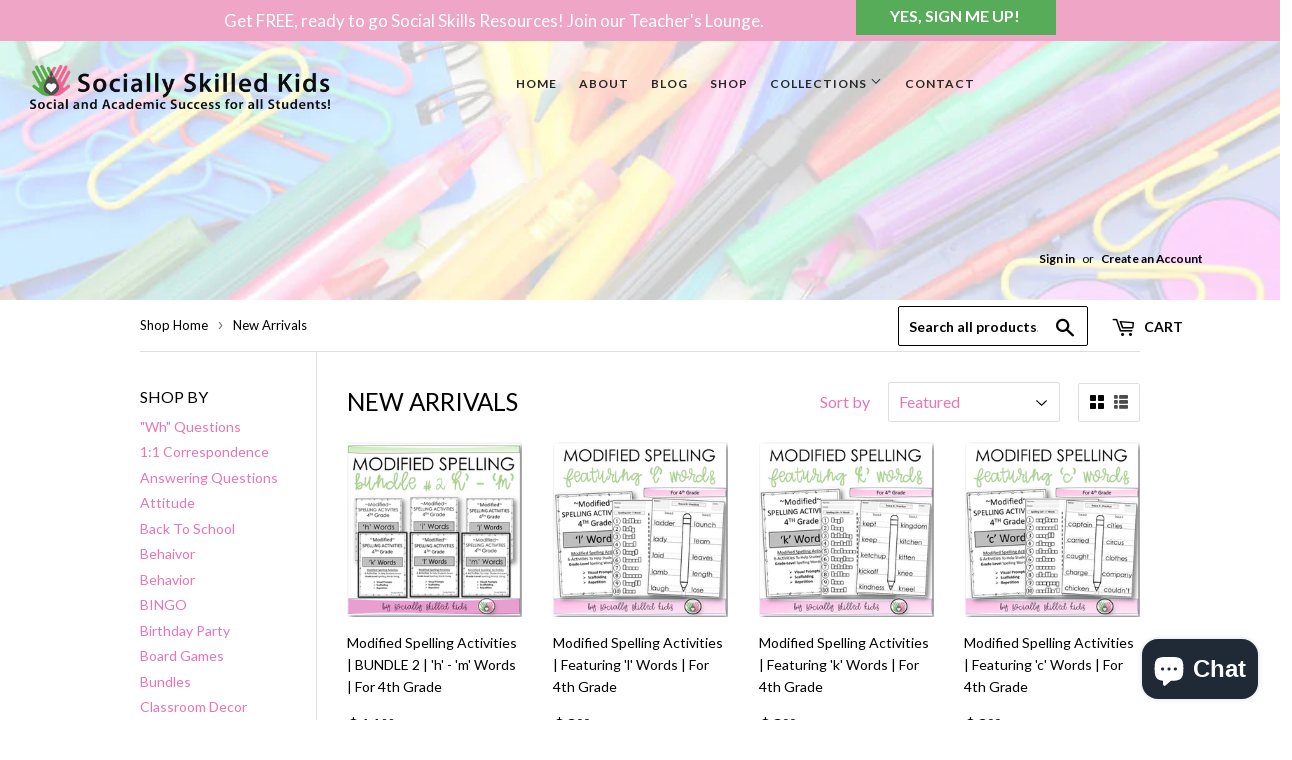

--- FILE ---
content_type: text/html; charset=utf-8
request_url: https://shop.sociallyskilledkids.com/collections/new-arrivals?page=1
body_size: 19574
content:
<!doctype html>
<!--[if lt IE 7]><html class="no-js lt-ie9 lt-ie8 lt-ie7" lang="en"> <![endif]-->
<!--[if IE 7]><html class="no-js lt-ie9 lt-ie8" lang="en"> <![endif]-->
<!--[if IE 8]><html class="no-js lt-ie9" lang="en"> <![endif]-->
<!--[if IE 9 ]><html class="ie9 no-js"> <![endif]-->
<!--[if (gt IE 9)|!(IE)]><!--> <html class="no-touch no-js"> <!--<![endif]-->
<head>

  <!-- Basic page needs ================================================== -->
  <meta charset="utf-8">
  <meta http-equiv="X-UA-Compatible" content="IE=edge,chrome=1">

  
  <link rel="shortcut icon" href="//shop.sociallyskilledkids.com/cdn/shop/files/image1-e1496325864534_32x32.png?v=1613532551" type="image/png" />
  

  <!-- Title and description ================================================== -->
  <title>
  New Arrivals &ndash; Socially Skilled Kids
  </title>


  

  <!-- Product meta ================================================== -->
  
<meta property="og:site_name" content="Socially Skilled Kids">
<meta property="og:url" content="https://shop.sociallyskilledkids.com/collections/new-arrivals">
<meta property="og:title" content="New Arrivals">
<meta property="og:type" content="website">
<meta property="og:description" content="Creative activities and visuals to promote effective teaching of social skills to children with social cognitive deficits. Resources were created especially for special education teachers, therapists and parents serving special needs children in kindergarten through fifth grade or ability.">



  <meta name="twitter:site" content="@SocialSkillKids">


  <meta name="twitter:card" content="summary">

<meta name="twitter:title" content="New Arrivals">
<meta name="twitter:description" content="Creative activities and visuals to promote effective teaching of social skills to children with social cognitive deficits. Resources were created especially for special education teachers, therapists and parents serving special needs children in kindergarten through fifth grade or ability.">


  <!-- Helpers ================================================== -->
  <link rel="canonical" href="https://shop.sociallyskilledkids.com/collections/new-arrivals">
  <meta name="viewport" content="width=device-width,initial-scale=1">

  <!-- CSS ================================================== -->
  <link href="//shop.sociallyskilledkids.com/cdn/shop/t/3/assets/theme.scss.css?v=39634280405604234081703366146" rel="stylesheet" type="text/css" media="all" />
  
  
  
  <link href="//fonts.googleapis.com/css?family=Lato:400,700" rel="stylesheet" type="text/css" media="all" />


  


  



  <!-- Header hook for plugins ================================================== -->
  <script>window.performance && window.performance.mark && window.performance.mark('shopify.content_for_header.start');</script><meta id="shopify-digital-wallet" name="shopify-digital-wallet" content="/19717227/digital_wallets/dialog">
<meta name="shopify-checkout-api-token" content="9d99f40229fcf12bca7486968000d3d4">
<meta id="in-context-paypal-metadata" data-shop-id="19717227" data-venmo-supported="false" data-environment="production" data-locale="en_US" data-paypal-v4="true" data-currency="USD">
<link rel="alternate" type="application/atom+xml" title="Feed" href="/collections/new-arrivals.atom" />
<link rel="next" href="/collections/new-arrivals?page=2">
<link rel="alternate" type="application/json+oembed" href="https://shop.sociallyskilledkids.com/collections/new-arrivals.oembed">
<script async="async" src="/checkouts/internal/preloads.js?locale=en-US"></script>
<link rel="preconnect" href="https://shop.app" crossorigin="anonymous">
<script async="async" src="https://shop.app/checkouts/internal/preloads.js?locale=en-US&shop_id=19717227" crossorigin="anonymous"></script>
<script id="apple-pay-shop-capabilities" type="application/json">{"shopId":19717227,"countryCode":"US","currencyCode":"USD","merchantCapabilities":["supports3DS"],"merchantId":"gid:\/\/shopify\/Shop\/19717227","merchantName":"Socially Skilled Kids","requiredBillingContactFields":["postalAddress","email"],"requiredShippingContactFields":["postalAddress","email"],"shippingType":"shipping","supportedNetworks":["visa","masterCard","amex","discover","elo","jcb"],"total":{"type":"pending","label":"Socially Skilled Kids","amount":"1.00"},"shopifyPaymentsEnabled":true,"supportsSubscriptions":true}</script>
<script id="shopify-features" type="application/json">{"accessToken":"9d99f40229fcf12bca7486968000d3d4","betas":["rich-media-storefront-analytics"],"domain":"shop.sociallyskilledkids.com","predictiveSearch":true,"shopId":19717227,"locale":"en"}</script>
<script>var Shopify = Shopify || {};
Shopify.shop = "socially-skilled-kids.myshopify.com";
Shopify.locale = "en";
Shopify.currency = {"active":"USD","rate":"1.0"};
Shopify.country = "US";
Shopify.theme = {"name":"supply-2","id":181462346,"schema_name":"Supply","schema_version":"2.0.5","theme_store_id":null,"role":"main"};
Shopify.theme.handle = "null";
Shopify.theme.style = {"id":null,"handle":null};
Shopify.cdnHost = "shop.sociallyskilledkids.com/cdn";
Shopify.routes = Shopify.routes || {};
Shopify.routes.root = "/";</script>
<script type="module">!function(o){(o.Shopify=o.Shopify||{}).modules=!0}(window);</script>
<script>!function(o){function n(){var o=[];function n(){o.push(Array.prototype.slice.apply(arguments))}return n.q=o,n}var t=o.Shopify=o.Shopify||{};t.loadFeatures=n(),t.autoloadFeatures=n()}(window);</script>
<script>
  window.ShopifyPay = window.ShopifyPay || {};
  window.ShopifyPay.apiHost = "shop.app\/pay";
  window.ShopifyPay.redirectState = null;
</script>
<script id="shop-js-analytics" type="application/json">{"pageType":"collection"}</script>
<script defer="defer" async type="module" src="//shop.sociallyskilledkids.com/cdn/shopifycloud/shop-js/modules/v2/client.init-shop-cart-sync_C5BV16lS.en.esm.js"></script>
<script defer="defer" async type="module" src="//shop.sociallyskilledkids.com/cdn/shopifycloud/shop-js/modules/v2/chunk.common_CygWptCX.esm.js"></script>
<script type="module">
  await import("//shop.sociallyskilledkids.com/cdn/shopifycloud/shop-js/modules/v2/client.init-shop-cart-sync_C5BV16lS.en.esm.js");
await import("//shop.sociallyskilledkids.com/cdn/shopifycloud/shop-js/modules/v2/chunk.common_CygWptCX.esm.js");

  window.Shopify.SignInWithShop?.initShopCartSync?.({"fedCMEnabled":true,"windoidEnabled":true});

</script>
<script>
  window.Shopify = window.Shopify || {};
  if (!window.Shopify.featureAssets) window.Shopify.featureAssets = {};
  window.Shopify.featureAssets['shop-js'] = {"shop-cart-sync":["modules/v2/client.shop-cart-sync_ZFArdW7E.en.esm.js","modules/v2/chunk.common_CygWptCX.esm.js"],"init-fed-cm":["modules/v2/client.init-fed-cm_CmiC4vf6.en.esm.js","modules/v2/chunk.common_CygWptCX.esm.js"],"shop-button":["modules/v2/client.shop-button_tlx5R9nI.en.esm.js","modules/v2/chunk.common_CygWptCX.esm.js"],"shop-cash-offers":["modules/v2/client.shop-cash-offers_DOA2yAJr.en.esm.js","modules/v2/chunk.common_CygWptCX.esm.js","modules/v2/chunk.modal_D71HUcav.esm.js"],"init-windoid":["modules/v2/client.init-windoid_sURxWdc1.en.esm.js","modules/v2/chunk.common_CygWptCX.esm.js"],"shop-toast-manager":["modules/v2/client.shop-toast-manager_ClPi3nE9.en.esm.js","modules/v2/chunk.common_CygWptCX.esm.js"],"init-shop-email-lookup-coordinator":["modules/v2/client.init-shop-email-lookup-coordinator_B8hsDcYM.en.esm.js","modules/v2/chunk.common_CygWptCX.esm.js"],"init-shop-cart-sync":["modules/v2/client.init-shop-cart-sync_C5BV16lS.en.esm.js","modules/v2/chunk.common_CygWptCX.esm.js"],"avatar":["modules/v2/client.avatar_BTnouDA3.en.esm.js"],"pay-button":["modules/v2/client.pay-button_FdsNuTd3.en.esm.js","modules/v2/chunk.common_CygWptCX.esm.js"],"init-customer-accounts":["modules/v2/client.init-customer-accounts_DxDtT_ad.en.esm.js","modules/v2/client.shop-login-button_C5VAVYt1.en.esm.js","modules/v2/chunk.common_CygWptCX.esm.js","modules/v2/chunk.modal_D71HUcav.esm.js"],"init-shop-for-new-customer-accounts":["modules/v2/client.init-shop-for-new-customer-accounts_ChsxoAhi.en.esm.js","modules/v2/client.shop-login-button_C5VAVYt1.en.esm.js","modules/v2/chunk.common_CygWptCX.esm.js","modules/v2/chunk.modal_D71HUcav.esm.js"],"shop-login-button":["modules/v2/client.shop-login-button_C5VAVYt1.en.esm.js","modules/v2/chunk.common_CygWptCX.esm.js","modules/v2/chunk.modal_D71HUcav.esm.js"],"init-customer-accounts-sign-up":["modules/v2/client.init-customer-accounts-sign-up_CPSyQ0Tj.en.esm.js","modules/v2/client.shop-login-button_C5VAVYt1.en.esm.js","modules/v2/chunk.common_CygWptCX.esm.js","modules/v2/chunk.modal_D71HUcav.esm.js"],"shop-follow-button":["modules/v2/client.shop-follow-button_Cva4Ekp9.en.esm.js","modules/v2/chunk.common_CygWptCX.esm.js","modules/v2/chunk.modal_D71HUcav.esm.js"],"checkout-modal":["modules/v2/client.checkout-modal_BPM8l0SH.en.esm.js","modules/v2/chunk.common_CygWptCX.esm.js","modules/v2/chunk.modal_D71HUcav.esm.js"],"lead-capture":["modules/v2/client.lead-capture_Bi8yE_yS.en.esm.js","modules/v2/chunk.common_CygWptCX.esm.js","modules/v2/chunk.modal_D71HUcav.esm.js"],"shop-login":["modules/v2/client.shop-login_D6lNrXab.en.esm.js","modules/v2/chunk.common_CygWptCX.esm.js","modules/v2/chunk.modal_D71HUcav.esm.js"],"payment-terms":["modules/v2/client.payment-terms_CZxnsJam.en.esm.js","modules/v2/chunk.common_CygWptCX.esm.js","modules/v2/chunk.modal_D71HUcav.esm.js"]};
</script>
<script>(function() {
  var isLoaded = false;
  function asyncLoad() {
    if (isLoaded) return;
    isLoaded = true;
    var urls = ["\/\/secure.apps.shappify.com\/apps\/bundle\/generate_bundle.php?shop=socially-skilled-kids.myshopify.com","\/\/bundles.boldapps.net\/bundles_install_check.js?shop=socially-skilled-kids.myshopify.com","https:\/\/armor.pasilobus.com\/lock.js?shop=socially-skilled-kids.myshopify.com"];
    for (var i = 0; i < urls.length; i++) {
      var s = document.createElement('script');
      s.type = 'text/javascript';
      s.async = true;
      s.src = urls[i];
      var x = document.getElementsByTagName('script')[0];
      x.parentNode.insertBefore(s, x);
    }
  };
  if(window.attachEvent) {
    window.attachEvent('onload', asyncLoad);
  } else {
    window.addEventListener('load', asyncLoad, false);
  }
})();</script>
<script id="__st">var __st={"a":19717227,"offset":-18000,"reqid":"0571f23e-6327-437c-b9cb-a92bee247c19-1768793151","pageurl":"shop.sociallyskilledkids.com\/collections\/new-arrivals?page=1","u":"e057f3f17e76","p":"collection","rtyp":"collection","rid":434467594};</script>
<script>window.ShopifyPaypalV4VisibilityTracking = true;</script>
<script id="captcha-bootstrap">!function(){'use strict';const t='contact',e='account',n='new_comment',o=[[t,t],['blogs',n],['comments',n],[t,'customer']],c=[[e,'customer_login'],[e,'guest_login'],[e,'recover_customer_password'],[e,'create_customer']],r=t=>t.map((([t,e])=>`form[action*='/${t}']:not([data-nocaptcha='true']) input[name='form_type'][value='${e}']`)).join(','),a=t=>()=>t?[...document.querySelectorAll(t)].map((t=>t.form)):[];function s(){const t=[...o],e=r(t);return a(e)}const i='password',u='form_key',d=['recaptcha-v3-token','g-recaptcha-response','h-captcha-response',i],f=()=>{try{return window.sessionStorage}catch{return}},m='__shopify_v',_=t=>t.elements[u];function p(t,e,n=!1){try{const o=window.sessionStorage,c=JSON.parse(o.getItem(e)),{data:r}=function(t){const{data:e,action:n}=t;return t[m]||n?{data:e,action:n}:{data:t,action:n}}(c);for(const[e,n]of Object.entries(r))t.elements[e]&&(t.elements[e].value=n);n&&o.removeItem(e)}catch(o){console.error('form repopulation failed',{error:o})}}const l='form_type',E='cptcha';function T(t){t.dataset[E]=!0}const w=window,h=w.document,L='Shopify',v='ce_forms',y='captcha';let A=!1;((t,e)=>{const n=(g='f06e6c50-85a8-45c8-87d0-21a2b65856fe',I='https://cdn.shopify.com/shopifycloud/storefront-forms-hcaptcha/ce_storefront_forms_captcha_hcaptcha.v1.5.2.iife.js',D={infoText:'Protected by hCaptcha',privacyText:'Privacy',termsText:'Terms'},(t,e,n)=>{const o=w[L][v],c=o.bindForm;if(c)return c(t,g,e,D).then(n);var r;o.q.push([[t,g,e,D],n]),r=I,A||(h.body.append(Object.assign(h.createElement('script'),{id:'captcha-provider',async:!0,src:r})),A=!0)});var g,I,D;w[L]=w[L]||{},w[L][v]=w[L][v]||{},w[L][v].q=[],w[L][y]=w[L][y]||{},w[L][y].protect=function(t,e){n(t,void 0,e),T(t)},Object.freeze(w[L][y]),function(t,e,n,w,h,L){const[v,y,A,g]=function(t,e,n){const i=e?o:[],u=t?c:[],d=[...i,...u],f=r(d),m=r(i),_=r(d.filter((([t,e])=>n.includes(e))));return[a(f),a(m),a(_),s()]}(w,h,L),I=t=>{const e=t.target;return e instanceof HTMLFormElement?e:e&&e.form},D=t=>v().includes(t);t.addEventListener('submit',(t=>{const e=I(t);if(!e)return;const n=D(e)&&!e.dataset.hcaptchaBound&&!e.dataset.recaptchaBound,o=_(e),c=g().includes(e)&&(!o||!o.value);(n||c)&&t.preventDefault(),c&&!n&&(function(t){try{if(!f())return;!function(t){const e=f();if(!e)return;const n=_(t);if(!n)return;const o=n.value;o&&e.removeItem(o)}(t);const e=Array.from(Array(32),(()=>Math.random().toString(36)[2])).join('');!function(t,e){_(t)||t.append(Object.assign(document.createElement('input'),{type:'hidden',name:u})),t.elements[u].value=e}(t,e),function(t,e){const n=f();if(!n)return;const o=[...t.querySelectorAll(`input[type='${i}']`)].map((({name:t})=>t)),c=[...d,...o],r={};for(const[a,s]of new FormData(t).entries())c.includes(a)||(r[a]=s);n.setItem(e,JSON.stringify({[m]:1,action:t.action,data:r}))}(t,e)}catch(e){console.error('failed to persist form',e)}}(e),e.submit())}));const S=(t,e)=>{t&&!t.dataset[E]&&(n(t,e.some((e=>e===t))),T(t))};for(const o of['focusin','change'])t.addEventListener(o,(t=>{const e=I(t);D(e)&&S(e,y())}));const B=e.get('form_key'),M=e.get(l),P=B&&M;t.addEventListener('DOMContentLoaded',(()=>{const t=y();if(P)for(const e of t)e.elements[l].value===M&&p(e,B);[...new Set([...A(),...v().filter((t=>'true'===t.dataset.shopifyCaptcha))])].forEach((e=>S(e,t)))}))}(h,new URLSearchParams(w.location.search),n,t,e,['guest_login'])})(!0,!0)}();</script>
<script integrity="sha256-4kQ18oKyAcykRKYeNunJcIwy7WH5gtpwJnB7kiuLZ1E=" data-source-attribution="shopify.loadfeatures" defer="defer" src="//shop.sociallyskilledkids.com/cdn/shopifycloud/storefront/assets/storefront/load_feature-a0a9edcb.js" crossorigin="anonymous"></script>
<script crossorigin="anonymous" defer="defer" src="//shop.sociallyskilledkids.com/cdn/shopifycloud/storefront/assets/shopify_pay/storefront-65b4c6d7.js?v=20250812"></script>
<script data-source-attribution="shopify.dynamic_checkout.dynamic.init">var Shopify=Shopify||{};Shopify.PaymentButton=Shopify.PaymentButton||{isStorefrontPortableWallets:!0,init:function(){window.Shopify.PaymentButton.init=function(){};var t=document.createElement("script");t.src="https://shop.sociallyskilledkids.com/cdn/shopifycloud/portable-wallets/latest/portable-wallets.en.js",t.type="module",document.head.appendChild(t)}};
</script>
<script data-source-attribution="shopify.dynamic_checkout.buyer_consent">
  function portableWalletsHideBuyerConsent(e){var t=document.getElementById("shopify-buyer-consent"),n=document.getElementById("shopify-subscription-policy-button");t&&n&&(t.classList.add("hidden"),t.setAttribute("aria-hidden","true"),n.removeEventListener("click",e))}function portableWalletsShowBuyerConsent(e){var t=document.getElementById("shopify-buyer-consent"),n=document.getElementById("shopify-subscription-policy-button");t&&n&&(t.classList.remove("hidden"),t.removeAttribute("aria-hidden"),n.addEventListener("click",e))}window.Shopify?.PaymentButton&&(window.Shopify.PaymentButton.hideBuyerConsent=portableWalletsHideBuyerConsent,window.Shopify.PaymentButton.showBuyerConsent=portableWalletsShowBuyerConsent);
</script>
<script data-source-attribution="shopify.dynamic_checkout.cart.bootstrap">document.addEventListener("DOMContentLoaded",(function(){function t(){return document.querySelector("shopify-accelerated-checkout-cart, shopify-accelerated-checkout")}if(t())Shopify.PaymentButton.init();else{new MutationObserver((function(e,n){t()&&(Shopify.PaymentButton.init(),n.disconnect())})).observe(document.body,{childList:!0,subtree:!0})}}));
</script>
<script id='scb4127' type='text/javascript' async='' src='https://shop.sociallyskilledkids.com/cdn/shopifycloud/privacy-banner/storefront-banner.js'></script><link id="shopify-accelerated-checkout-styles" rel="stylesheet" media="screen" href="https://shop.sociallyskilledkids.com/cdn/shopifycloud/portable-wallets/latest/accelerated-checkout-backwards-compat.css" crossorigin="anonymous">
<style id="shopify-accelerated-checkout-cart">
        #shopify-buyer-consent {
  margin-top: 1em;
  display: inline-block;
  width: 100%;
}

#shopify-buyer-consent.hidden {
  display: none;
}

#shopify-subscription-policy-button {
  background: none;
  border: none;
  padding: 0;
  text-decoration: underline;
  font-size: inherit;
  cursor: pointer;
}

#shopify-subscription-policy-button::before {
  box-shadow: none;
}

      </style>

<script>window.performance && window.performance.mark && window.performance.mark('shopify.content_for_header.end');</script>

  

<!--[if lt IE 9]>
<script src="//cdnjs.cloudflare.com/ajax/libs/html5shiv/3.7.2/html5shiv.min.js" type="text/javascript"></script>
<script src="//shop.sociallyskilledkids.com/cdn/shop/t/3/assets/respond.min.js?v=132" type="text/javascript"></script>
<link href="//shop.sociallyskilledkids.com/cdn/shop/t/3/assets/respond-proxy.html" id="respond-proxy" rel="respond-proxy" />
<link href="//shop.sociallyskilledkids.com/search?q=00286ec94e4b0ef0ae21f14372dff9c9" id="respond-redirect" rel="respond-redirect" />
<script src="//shop.sociallyskilledkids.com/search?q=00286ec94e4b0ef0ae21f14372dff9c9" type="text/javascript"></script>
<![endif]-->
<!--[if (lte IE 9) ]><script src="//shop.sociallyskilledkids.com/cdn/shop/t/3/assets/match-media.min.js?v=132" type="text/javascript"></script><![endif]-->


  
  

  <script src="//ajax.googleapis.com/ajax/libs/jquery/1.11.0/jquery.min.js" type="text/javascript"></script>


  <!--[if (gt IE 9)|!(IE)]><!--><script src="//shop.sociallyskilledkids.com/cdn/shop/t/3/assets/vendor.js?v=77006336269012142731501219083" defer="defer"></script><!--<![endif]-->
  <!--[if lte IE 9]><script src="//shop.sociallyskilledkids.com/cdn/shop/t/3/assets/vendor.js?v=77006336269012142731501219083"></script><![endif]-->

  <!--[if (gt IE 9)|!(IE)]><!--><script src="//shop.sociallyskilledkids.com/cdn/shop/t/3/assets/theme.js?v=118456220925661383741647188877" defer="defer"></script><!--<![endif]-->
  <!--[if lte IE 9]><script src="//shop.sociallyskilledkids.com/cdn/shop/t/3/assets/theme.js?v=118456220925661383741647188877"></script><![endif]-->


<script type="text/javascript" src="https://app.photolock.io/lock.js?shop=socially-skilled-kids.myshopify.com" async defer></script>
<script src="https://cdn.shopify.com/extensions/7bc9bb47-adfa-4267-963e-cadee5096caf/inbox-1252/assets/inbox-chat-loader.js" type="text/javascript" defer="defer"></script>
<meta property="og:image" content="https://cdn.shopify.com/s/files/1/1971/7227/collections/pexels-photo-220320.jpeg?v=1499482954" />
<meta property="og:image:secure_url" content="https://cdn.shopify.com/s/files/1/1971/7227/collections/pexels-photo-220320.jpeg?v=1499482954" />
<meta property="og:image:width" content="1280" />
<meta property="og:image:height" content="853" />
<meta property="og:image:alt" content="New Arrivals" />
<link href="https://monorail-edge.shopifysvc.com" rel="dns-prefetch">
<script>(function(){if ("sendBeacon" in navigator && "performance" in window) {try {var session_token_from_headers = performance.getEntriesByType('navigation')[0].serverTiming.find(x => x.name == '_s').description;} catch {var session_token_from_headers = undefined;}var session_cookie_matches = document.cookie.match(/_shopify_s=([^;]*)/);var session_token_from_cookie = session_cookie_matches && session_cookie_matches.length === 2 ? session_cookie_matches[1] : "";var session_token = session_token_from_headers || session_token_from_cookie || "";function handle_abandonment_event(e) {var entries = performance.getEntries().filter(function(entry) {return /monorail-edge.shopifysvc.com/.test(entry.name);});if (!window.abandonment_tracked && entries.length === 0) {window.abandonment_tracked = true;var currentMs = Date.now();var navigation_start = performance.timing.navigationStart;var payload = {shop_id: 19717227,url: window.location.href,navigation_start,duration: currentMs - navigation_start,session_token,page_type: "collection"};window.navigator.sendBeacon("https://monorail-edge.shopifysvc.com/v1/produce", JSON.stringify({schema_id: "online_store_buyer_site_abandonment/1.1",payload: payload,metadata: {event_created_at_ms: currentMs,event_sent_at_ms: currentMs}}));}}window.addEventListener('pagehide', handle_abandonment_event);}}());</script>
<script id="web-pixels-manager-setup">(function e(e,d,r,n,o){if(void 0===o&&(o={}),!Boolean(null===(a=null===(i=window.Shopify)||void 0===i?void 0:i.analytics)||void 0===a?void 0:a.replayQueue)){var i,a;window.Shopify=window.Shopify||{};var t=window.Shopify;t.analytics=t.analytics||{};var s=t.analytics;s.replayQueue=[],s.publish=function(e,d,r){return s.replayQueue.push([e,d,r]),!0};try{self.performance.mark("wpm:start")}catch(e){}var l=function(){var e={modern:/Edge?\/(1{2}[4-9]|1[2-9]\d|[2-9]\d{2}|\d{4,})\.\d+(\.\d+|)|Firefox\/(1{2}[4-9]|1[2-9]\d|[2-9]\d{2}|\d{4,})\.\d+(\.\d+|)|Chrom(ium|e)\/(9{2}|\d{3,})\.\d+(\.\d+|)|(Maci|X1{2}).+ Version\/(15\.\d+|(1[6-9]|[2-9]\d|\d{3,})\.\d+)([,.]\d+|)( \(\w+\)|)( Mobile\/\w+|) Safari\/|Chrome.+OPR\/(9{2}|\d{3,})\.\d+\.\d+|(CPU[ +]OS|iPhone[ +]OS|CPU[ +]iPhone|CPU IPhone OS|CPU iPad OS)[ +]+(15[._]\d+|(1[6-9]|[2-9]\d|\d{3,})[._]\d+)([._]\d+|)|Android:?[ /-](13[3-9]|1[4-9]\d|[2-9]\d{2}|\d{4,})(\.\d+|)(\.\d+|)|Android.+Firefox\/(13[5-9]|1[4-9]\d|[2-9]\d{2}|\d{4,})\.\d+(\.\d+|)|Android.+Chrom(ium|e)\/(13[3-9]|1[4-9]\d|[2-9]\d{2}|\d{4,})\.\d+(\.\d+|)|SamsungBrowser\/([2-9]\d|\d{3,})\.\d+/,legacy:/Edge?\/(1[6-9]|[2-9]\d|\d{3,})\.\d+(\.\d+|)|Firefox\/(5[4-9]|[6-9]\d|\d{3,})\.\d+(\.\d+|)|Chrom(ium|e)\/(5[1-9]|[6-9]\d|\d{3,})\.\d+(\.\d+|)([\d.]+$|.*Safari\/(?![\d.]+ Edge\/[\d.]+$))|(Maci|X1{2}).+ Version\/(10\.\d+|(1[1-9]|[2-9]\d|\d{3,})\.\d+)([,.]\d+|)( \(\w+\)|)( Mobile\/\w+|) Safari\/|Chrome.+OPR\/(3[89]|[4-9]\d|\d{3,})\.\d+\.\d+|(CPU[ +]OS|iPhone[ +]OS|CPU[ +]iPhone|CPU IPhone OS|CPU iPad OS)[ +]+(10[._]\d+|(1[1-9]|[2-9]\d|\d{3,})[._]\d+)([._]\d+|)|Android:?[ /-](13[3-9]|1[4-9]\d|[2-9]\d{2}|\d{4,})(\.\d+|)(\.\d+|)|Mobile Safari.+OPR\/([89]\d|\d{3,})\.\d+\.\d+|Android.+Firefox\/(13[5-9]|1[4-9]\d|[2-9]\d{2}|\d{4,})\.\d+(\.\d+|)|Android.+Chrom(ium|e)\/(13[3-9]|1[4-9]\d|[2-9]\d{2}|\d{4,})\.\d+(\.\d+|)|Android.+(UC? ?Browser|UCWEB|U3)[ /]?(15\.([5-9]|\d{2,})|(1[6-9]|[2-9]\d|\d{3,})\.\d+)\.\d+|SamsungBrowser\/(5\.\d+|([6-9]|\d{2,})\.\d+)|Android.+MQ{2}Browser\/(14(\.(9|\d{2,})|)|(1[5-9]|[2-9]\d|\d{3,})(\.\d+|))(\.\d+|)|K[Aa][Ii]OS\/(3\.\d+|([4-9]|\d{2,})\.\d+)(\.\d+|)/},d=e.modern,r=e.legacy,n=navigator.userAgent;return n.match(d)?"modern":n.match(r)?"legacy":"unknown"}(),u="modern"===l?"modern":"legacy",c=(null!=n?n:{modern:"",legacy:""})[u],f=function(e){return[e.baseUrl,"/wpm","/b",e.hashVersion,"modern"===e.buildTarget?"m":"l",".js"].join("")}({baseUrl:d,hashVersion:r,buildTarget:u}),m=function(e){var d=e.version,r=e.bundleTarget,n=e.surface,o=e.pageUrl,i=e.monorailEndpoint;return{emit:function(e){var a=e.status,t=e.errorMsg,s=(new Date).getTime(),l=JSON.stringify({metadata:{event_sent_at_ms:s},events:[{schema_id:"web_pixels_manager_load/3.1",payload:{version:d,bundle_target:r,page_url:o,status:a,surface:n,error_msg:t},metadata:{event_created_at_ms:s}}]});if(!i)return console&&console.warn&&console.warn("[Web Pixels Manager] No Monorail endpoint provided, skipping logging."),!1;try{return self.navigator.sendBeacon.bind(self.navigator)(i,l)}catch(e){}var u=new XMLHttpRequest;try{return u.open("POST",i,!0),u.setRequestHeader("Content-Type","text/plain"),u.send(l),!0}catch(e){return console&&console.warn&&console.warn("[Web Pixels Manager] Got an unhandled error while logging to Monorail."),!1}}}}({version:r,bundleTarget:l,surface:e.surface,pageUrl:self.location.href,monorailEndpoint:e.monorailEndpoint});try{o.browserTarget=l,function(e){var d=e.src,r=e.async,n=void 0===r||r,o=e.onload,i=e.onerror,a=e.sri,t=e.scriptDataAttributes,s=void 0===t?{}:t,l=document.createElement("script"),u=document.querySelector("head"),c=document.querySelector("body");if(l.async=n,l.src=d,a&&(l.integrity=a,l.crossOrigin="anonymous"),s)for(var f in s)if(Object.prototype.hasOwnProperty.call(s,f))try{l.dataset[f]=s[f]}catch(e){}if(o&&l.addEventListener("load",o),i&&l.addEventListener("error",i),u)u.appendChild(l);else{if(!c)throw new Error("Did not find a head or body element to append the script");c.appendChild(l)}}({src:f,async:!0,onload:function(){if(!function(){var e,d;return Boolean(null===(d=null===(e=window.Shopify)||void 0===e?void 0:e.analytics)||void 0===d?void 0:d.initialized)}()){var d=window.webPixelsManager.init(e)||void 0;if(d){var r=window.Shopify.analytics;r.replayQueue.forEach((function(e){var r=e[0],n=e[1],o=e[2];d.publishCustomEvent(r,n,o)})),r.replayQueue=[],r.publish=d.publishCustomEvent,r.visitor=d.visitor,r.initialized=!0}}},onerror:function(){return m.emit({status:"failed",errorMsg:"".concat(f," has failed to load")})},sri:function(e){var d=/^sha384-[A-Za-z0-9+/=]+$/;return"string"==typeof e&&d.test(e)}(c)?c:"",scriptDataAttributes:o}),m.emit({status:"loading"})}catch(e){m.emit({status:"failed",errorMsg:(null==e?void 0:e.message)||"Unknown error"})}}})({shopId: 19717227,storefrontBaseUrl: "https://shop.sociallyskilledkids.com",extensionsBaseUrl: "https://extensions.shopifycdn.com/cdn/shopifycloud/web-pixels-manager",monorailEndpoint: "https://monorail-edge.shopifysvc.com/unstable/produce_batch",surface: "storefront-renderer",enabledBetaFlags: ["2dca8a86"],webPixelsConfigList: [{"id":"1679950144","configuration":"{\"tagID\":\"2612744184748\"}","eventPayloadVersion":"v1","runtimeContext":"STRICT","scriptVersion":"18031546ee651571ed29edbe71a3550b","type":"APP","apiClientId":3009811,"privacyPurposes":["ANALYTICS","MARKETING","SALE_OF_DATA"],"dataSharingAdjustments":{"protectedCustomerApprovalScopes":["read_customer_address","read_customer_email","read_customer_name","read_customer_personal_data","read_customer_phone"]}},{"id":"132710720","eventPayloadVersion":"v1","runtimeContext":"LAX","scriptVersion":"1","type":"CUSTOM","privacyPurposes":["MARKETING"],"name":"Meta pixel (migrated)"},{"id":"shopify-app-pixel","configuration":"{}","eventPayloadVersion":"v1","runtimeContext":"STRICT","scriptVersion":"0450","apiClientId":"shopify-pixel","type":"APP","privacyPurposes":["ANALYTICS","MARKETING"]},{"id":"shopify-custom-pixel","eventPayloadVersion":"v1","runtimeContext":"LAX","scriptVersion":"0450","apiClientId":"shopify-pixel","type":"CUSTOM","privacyPurposes":["ANALYTICS","MARKETING"]}],isMerchantRequest: false,initData: {"shop":{"name":"Socially Skilled Kids","paymentSettings":{"currencyCode":"USD"},"myshopifyDomain":"socially-skilled-kids.myshopify.com","countryCode":"US","storefrontUrl":"https:\/\/shop.sociallyskilledkids.com"},"customer":null,"cart":null,"checkout":null,"productVariants":[],"purchasingCompany":null},},"https://shop.sociallyskilledkids.com/cdn","fcfee988w5aeb613cpc8e4bc33m6693e112",{"modern":"","legacy":""},{"shopId":"19717227","storefrontBaseUrl":"https:\/\/shop.sociallyskilledkids.com","extensionBaseUrl":"https:\/\/extensions.shopifycdn.com\/cdn\/shopifycloud\/web-pixels-manager","surface":"storefront-renderer","enabledBetaFlags":"[\"2dca8a86\"]","isMerchantRequest":"false","hashVersion":"fcfee988w5aeb613cpc8e4bc33m6693e112","publish":"custom","events":"[[\"page_viewed\",{}],[\"collection_viewed\",{\"collection\":{\"id\":\"434467594\",\"title\":\"New Arrivals\",\"productVariants\":[{\"price\":{\"amount\":11.99,\"currencyCode\":\"USD\"},\"product\":{\"title\":\"Modified Spelling Activities | BUNDLE 2 | 'h' - 'm' Words | For 4th Grade\",\"vendor\":\"Socially Skilled Kids\",\"id\":\"1471643385940\",\"untranslatedTitle\":\"Modified Spelling Activities | BUNDLE 2 | 'h' - 'm' Words | For 4th Grade\",\"url\":\"\/products\/modified-spelling-activities-bundle-for-grade-4-h-m-words\",\"type\":\"Digital Download\"},\"id\":\"12537446432852\",\"image\":{\"src\":\"\/\/shop.sociallyskilledkids.com\/cdn\/shop\/products\/ModifiedSpellingBundle2h-mCovers.png?v=1647815650\"},\"sku\":\"\",\"title\":\"Default Title\",\"untranslatedTitle\":\"Default Title\"},{\"price\":{\"amount\":3.0,\"currencyCode\":\"USD\"},\"product\":{\"title\":\"Modified Spelling Activities | Featuring 'l' Words | For 4th Grade\",\"vendor\":\"Socially Skilled Kids\",\"id\":\"1471630671956\",\"untranslatedTitle\":\"Modified Spelling Activities | Featuring 'l' Words | For 4th Grade\",\"url\":\"\/products\/modified-spelling-activities-for-grade-4-l-words\",\"type\":\"Digital Download\"},\"id\":\"12537403703380\",\"image\":{\"src\":\"\/\/shop.sociallyskilledkids.com\/cdn\/shop\/products\/ModifiedSpelling_L_Cover_69d836df-d4cb-46d1-953c-1f295c56151f.png?v=1647820239\"},\"sku\":\"\",\"title\":\"Default Title\",\"untranslatedTitle\":\"Default Title\"},{\"price\":{\"amount\":3.0,\"currencyCode\":\"USD\"},\"product\":{\"title\":\"Modified Spelling Activities | Featuring 'k' Words | For 4th Grade\",\"vendor\":\"Socially Skilled Kids\",\"id\":\"1471629197396\",\"untranslatedTitle\":\"Modified Spelling Activities | Featuring 'k' Words | For 4th Grade\",\"url\":\"\/products\/modified-spelling-activities-for-grade-4-k-words\",\"type\":\"Digital Download\"},\"id\":\"12537397608532\",\"image\":{\"src\":\"\/\/shop.sociallyskilledkids.com\/cdn\/shop\/products\/ModifiedSpelling_k_Cover_d4f850a9-e2a5-4e4a-949b-5f989eb62adb.png?v=1647820183\"},\"sku\":\"\",\"title\":\"Default Title\",\"untranslatedTitle\":\"Default Title\"},{\"price\":{\"amount\":3.0,\"currencyCode\":\"USD\"},\"product\":{\"title\":\"Modified Spelling Activities | Featuring 'c' Words | For 4th Grade\",\"vendor\":\"Socially Skilled Kids\",\"id\":\"1471554125908\",\"untranslatedTitle\":\"Modified Spelling Activities | Featuring 'c' Words | For 4th Grade\",\"url\":\"\/products\/modified-spelling-activities-for-grade-4-c-words\",\"type\":\"Digital Download\"},\"id\":\"12536739725396\",\"image\":{\"src\":\"\/\/shop.sociallyskilledkids.com\/cdn\/shop\/products\/ModifiedSpelling_c_Cover_ebef0064-8b17-4c61-8967-cfb37053e0d2.png?v=1647819657\"},\"sku\":\"\",\"title\":\"Default Title\",\"untranslatedTitle\":\"Default Title\"},{\"price\":{\"amount\":3.0,\"currencyCode\":\"USD\"},\"product\":{\"title\":\"Modified Spelling Activities | Featuring 'i' Words | For 4th Grade\",\"vendor\":\"Socially Skilled Kids\",\"id\":\"1471549898836\",\"untranslatedTitle\":\"Modified Spelling Activities | Featuring 'i' Words | For 4th Grade\",\"url\":\"\/products\/copy-of-modified-spelling-activities-for-grade-4-h-words\",\"type\":\"Digital Download\"},\"id\":\"12536721834068\",\"image\":{\"src\":\"\/\/shop.sociallyskilledkids.com\/cdn\/shop\/products\/ModifiedSpelling_i_Cover_6b527919-8e54-42a2-b9d0-406fcab2cc76.png?v=1647820078\"},\"sku\":\"\",\"title\":\"Default Title\",\"untranslatedTitle\":\"Default Title\"},{\"price\":{\"amount\":3.0,\"currencyCode\":\"USD\"},\"product\":{\"title\":\"Modified Spelling Activities | Featuring 'j' Words | For 4th Grade\",\"vendor\":\"Socially Skilled Kids\",\"id\":\"1431426859092\",\"untranslatedTitle\":\"Modified Spelling Activities | Featuring 'j' Words | For 4th Grade\",\"url\":\"\/products\/modified-spelling-activities-for-grade-4-j-words\",\"type\":\"Digital Download\"},\"id\":\"12463829221460\",\"image\":{\"src\":\"\/\/shop.sociallyskilledkids.com\/cdn\/shop\/products\/ModifiedSpelling_j_Cover_8ead9340-a5b3-4410-98b6-04d7b5ab2bd7.png?v=1647820131\"},\"sku\":\"\",\"title\":\"Default Title\",\"untranslatedTitle\":\"Default Title\"},{\"price\":{\"amount\":11.99,\"currencyCode\":\"USD\"},\"product\":{\"title\":\"Modified Spelling Activities | BUNDLE 1 | 'b' - 'g' Words | For 4th Grade\",\"vendor\":\"Socially Skilled Kids\",\"id\":\"1410274459732\",\"untranslatedTitle\":\"Modified Spelling Activities | BUNDLE 1 | 'b' - 'g' Words | For 4th Grade\",\"url\":\"\/products\/modified-spelling-activities-bundle-for-grade-4-b-g-words\",\"type\":\"Digital Download\"},\"id\":\"12427699748948\",\"image\":{\"src\":\"\/\/shop.sociallyskilledkids.com\/cdn\/shop\/products\/ModifiedSpellingBundle1b-gCovers.png?v=1647815571\"},\"sku\":\"\",\"title\":\"Default Title\",\"untranslatedTitle\":\"Default Title\"},{\"price\":{\"amount\":3.0,\"currencyCode\":\"USD\"},\"product\":{\"title\":\"Modified Spelling Activities | Featuring 'm' Words | For 4th Grade\",\"vendor\":\"Socially Skilled Kids\",\"id\":\"1410255323220\",\"untranslatedTitle\":\"Modified Spelling Activities | Featuring 'm' Words | For 4th Grade\",\"url\":\"\/products\/modified-spelling-activities-for-grade-4-i-words\",\"type\":\"Digital Download\"},\"id\":\"12427644043348\",\"image\":{\"src\":\"\/\/shop.sociallyskilledkids.com\/cdn\/shop\/products\/ModifiedSpelling_m_Cover_910e21be-a4d4-4841-8827-8847c90c4ba3.png?v=1647820297\"},\"sku\":\"\",\"title\":\"Default Title\",\"untranslatedTitle\":\"Default Title\"},{\"price\":{\"amount\":3.0,\"currencyCode\":\"USD\"},\"product\":{\"title\":\"Modified Spelling Activities | Featuring 'h' Words | For 4th Grade\",\"vendor\":\"Socially Skilled Kids\",\"id\":\"1410213216340\",\"untranslatedTitle\":\"Modified Spelling Activities | Featuring 'h' Words | For 4th Grade\",\"url\":\"\/products\/modified-spelling-activities-for-grade-4-h-words\",\"type\":\"Digital Download\"},\"id\":\"12427466342484\",\"image\":{\"src\":\"\/\/shop.sociallyskilledkids.com\/cdn\/shop\/products\/ModifiedSpelling_h_Cover_af373f41-0ea5-464b-a7e6-d9d13668b8d3.png?v=1647820030\"},\"sku\":\"\",\"title\":\"Default Title\",\"untranslatedTitle\":\"Default Title\"},{\"price\":{\"amount\":3.0,\"currencyCode\":\"USD\"},\"product\":{\"title\":\"Modified Spelling Activities | Featuring 'g' Words | For 4th Grade\",\"vendor\":\"Socially Skilled Kids\",\"id\":\"1410103541844\",\"untranslatedTitle\":\"Modified Spelling Activities | Featuring 'g' Words | For 4th Grade\",\"url\":\"\/products\/modified-spelling-activities-for-grade-4-g-words\",\"type\":\"Digital Download\"},\"id\":\"12427314659412\",\"image\":{\"src\":\"\/\/shop.sociallyskilledkids.com\/cdn\/shop\/products\/ModifiedSpelling_g_Cover_a173fb42-e3ec-4295-a955-ce36bafa260e.png?v=1647819971\"},\"sku\":\"\",\"title\":\"Default Title\",\"untranslatedTitle\":\"Default Title\"},{\"price\":{\"amount\":3.0,\"currencyCode\":\"USD\"},\"product\":{\"title\":\"Modified Spelling Activities | Featuring 'e' Words | For 4th Grade\",\"vendor\":\"Socially Skilled Kids\",\"id\":\"1410029682772\",\"untranslatedTitle\":\"Modified Spelling Activities | Featuring 'e' Words | For 4th Grade\",\"url\":\"\/products\/modified-spelling-activities-for-grade-4-e-words\",\"type\":\"Digital Download\"},\"id\":\"12427145347156\",\"image\":{\"src\":\"\/\/shop.sociallyskilledkids.com\/cdn\/shop\/products\/ModifiedSpelling_e_Cover_c977ac83-233c-44d5-b7a1-776960fca3bf.png?v=1647819846\"},\"sku\":\"\",\"title\":\"Default Title\",\"untranslatedTitle\":\"Default Title\"},{\"price\":{\"amount\":3.0,\"currencyCode\":\"USD\"},\"product\":{\"title\":\"Modified Spelling Activities | Featuring 'd' Words | For 4th Grade\",\"vendor\":\"Socially Skilled Kids\",\"id\":\"1409622245460\",\"untranslatedTitle\":\"Modified Spelling Activities | Featuring 'd' Words | For 4th Grade\",\"url\":\"\/products\/modified-d\",\"type\":\"Digital Download\"},\"id\":\"12426061971540\",\"image\":{\"src\":\"\/\/shop.sociallyskilledkids.com\/cdn\/shop\/products\/ModifiedSpelling_d_Cover_afb4ca5f-6103-455d-a99a-a1199f269649.png?v=1647819801\"},\"sku\":\"\",\"title\":\"Default Title\",\"untranslatedTitle\":\"Default Title\"},{\"price\":{\"amount\":3.0,\"currencyCode\":\"USD\"},\"product\":{\"title\":\"Modified Spelling Activities | Featuring 'b' Words | For 4th Grade\",\"vendor\":\"Socially Skilled Kids\",\"id\":\"1409608384596\",\"untranslatedTitle\":\"Modified Spelling Activities | Featuring 'b' Words | For 4th Grade\",\"url\":\"\/products\/modified-spelling-c\",\"type\":\"Digital Download\"},\"id\":\"12425948594260\",\"image\":{\"src\":\"\/\/shop.sociallyskilledkids.com\/cdn\/shop\/products\/ModifiedSpelling_b_Cover_d22fd91f-538a-4aaa-98bc-6307a89b22b5.png?v=1647819602\"},\"sku\":\"\",\"title\":\"Default Title\",\"untranslatedTitle\":\"Default Title\"},{\"price\":{\"amount\":3.0,\"currencyCode\":\"USD\"},\"product\":{\"title\":\"Modified Spelling Activities | Featuring 'n' Words | For 4th Grade\",\"vendor\":\"Socially Skilled Kids\",\"id\":\"1409597309012\",\"untranslatedTitle\":\"Modified Spelling Activities | Featuring 'n' Words | For 4th Grade\",\"url\":\"\/products\/modified-spelling-list-b\",\"type\":\"Digital Download\"},\"id\":\"12425801531476\",\"image\":{\"src\":\"\/\/shop.sociallyskilledkids.com\/cdn\/shop\/products\/ModifiedSpelling_n_Cover_74efeb21-deda-4150-bc8b-3568315d84c1.png?v=1647820347\"},\"sku\":\"\",\"title\":\"Default Title\",\"untranslatedTitle\":\"Default Title\"},{\"price\":{\"amount\":3.0,\"currencyCode\":\"USD\"},\"product\":{\"title\":\"Superhero BINGO! | Differentiated BINGO For K-5th\",\"vendor\":\"Socially Skilled Kids\",\"id\":\"1353461792852\",\"untranslatedTitle\":\"Superhero BINGO! | Differentiated BINGO For K-5th\",\"url\":\"\/products\/superhero-bingo-differentiated-bingo-games\",\"type\":\"Digital Download\"},\"id\":\"12285160718420\",\"image\":{\"src\":\"\/\/shop.sociallyskilledkids.com\/cdn\/shop\/products\/SuperheroCover.png?v=1614131642\"},\"sku\":\"\",\"title\":\"Default Title\",\"untranslatedTitle\":\"Default Title\"},{\"price\":{\"amount\":3.5,\"currencyCode\":\"USD\"},\"product\":{\"title\":\"I Am Going To A Birthday Party! | Social Skills Story and Activity\",\"vendor\":\"Socially Skilled Kids\",\"id\":\"332731154442\",\"untranslatedTitle\":\"I Am Going To A Birthday Party! | Social Skills Story and Activity\",\"url\":\"\/products\/social-story-skill-builder-i-am-going-to-a-birthday-party\",\"type\":\"Digital Download\"},\"id\":\"1365340717066\",\"image\":{\"src\":\"\/\/shop.sociallyskilledkids.com\/cdn\/shop\/products\/IAmGoingToABirthdayPartyCover.png?v=1628863774\"},\"sku\":\"\",\"title\":\"Default Title\",\"untranslatedTitle\":\"Default Title\"},{\"price\":{\"amount\":3.5,\"currencyCode\":\"USD\"},\"product\":{\"title\":\"Social Skills Story and Activity | When Small Problems Come My Way, I Will Be 'A'-Okay!\",\"vendor\":\"Socially Skilled Kids\",\"id\":\"332645990410\",\"untranslatedTitle\":\"Social Skills Story and Activity | When Small Problems Come My Way, I Will Be 'A'-Okay!\",\"url\":\"\/products\/social-story-skill-builder-when-small-problems-come-my-way-i-will-be-a-okay\",\"type\":\"Digital Download\"},\"id\":\"1365002027018\",\"image\":{\"src\":\"\/\/shop.sociallyskilledkids.com\/cdn\/shop\/products\/WhenSmallProblemsComeMyWayCover_bebccbbf-5785-4474-a3d3-608ee584a316.jpg?v=1618955877\"},\"sku\":\"\",\"title\":\"Default Title\",\"untranslatedTitle\":\"Default Title\"},{\"price\":{\"amount\":9.99,\"currencyCode\":\"USD\"},\"product\":{\"title\":\"Friendship Behavior Activities | Pack 2 | Conversations and Kind Behaviors\",\"vendor\":\"Socially Skilled Kids\",\"id\":\"11400568522\",\"untranslatedTitle\":\"Friendship Behavior Activities | Pack 2 | Conversations and Kind Behaviors\",\"url\":\"\/products\/friendship-behaviors-pack-2-conversation-friendship\",\"type\":\"Digital Download\"},\"id\":\"45291115914\",\"image\":{\"src\":\"\/\/shop.sociallyskilledkids.com\/cdn\/shop\/products\/FriendshipBehaviorsPack2Cover.png?v=1647189700\"},\"sku\":\"\",\"title\":\"Default Title\",\"untranslatedTitle\":\"Default Title\"},{\"price\":{\"amount\":9.99,\"currencyCode\":\"USD\"},\"product\":{\"title\":\"Friendship Behavior Activities | Pack 3 | Personal Space \u0026 Problem Solving Behaviors\",\"vendor\":\"Socially Skilled Kids\",\"id\":\"11397025610\",\"untranslatedTitle\":\"Friendship Behavior Activities | Pack 3 | Personal Space \u0026 Problem Solving Behaviors\",\"url\":\"\/products\/friendship-pack-3\",\"type\":\"Digital Download\"},\"id\":\"45286071498\",\"image\":{\"src\":\"\/\/shop.sociallyskilledkids.com\/cdn\/shop\/products\/FriendshipBehaviorsPack3Cover.png?v=1647190035\"},\"sku\":\"\",\"title\":\"Default Title\",\"untranslatedTitle\":\"Default Title\"},{\"price\":{\"amount\":7.99,\"currencyCode\":\"USD\"},\"product\":{\"title\":\"Friendship Behavior Activities | Pack 4 | Recess and Cooperation\",\"vendor\":\"Socially Skilled Kids\",\"id\":\"11390758858\",\"untranslatedTitle\":\"Friendship Behavior Activities | Pack 4 | Recess and Cooperation\",\"url\":\"\/products\/friendship-pack-4\",\"type\":\"Digital Download\"},\"id\":\"45277138698\",\"image\":{\"src\":\"\/\/shop.sociallyskilledkids.com\/cdn\/shop\/products\/FriendshipBehaviorsPack4Cover.png?v=1647191022\"},\"sku\":\"\",\"title\":\"Default Title\",\"untranslatedTitle\":\"Default Title\"},{\"price\":{\"amount\":24.99,\"currencyCode\":\"USD\"},\"product\":{\"title\":\"Friendship Behaviors Activities | MEGA Bundle | 6 Differentiated Activity Sets\",\"vendor\":\"Socially Skilled Kids\",\"id\":\"11387510090\",\"untranslatedTitle\":\"Friendship Behaviors Activities | MEGA Bundle | 6 Differentiated Activity Sets\",\"url\":\"\/products\/friendship-mega-6-pack-bundle\",\"type\":\"Digital Download\"},\"id\":\"45271424522\",\"image\":{\"src\":\"\/\/shop.sociallyskilledkids.com\/cdn\/shop\/products\/FriendshipBehaviorsMEGACover.png?v=1621429543\"},\"sku\":\"\",\"title\":\"Default Title\",\"untranslatedTitle\":\"Default Title\"},{\"price\":{\"amount\":14.99,\"currencyCode\":\"USD\"},\"product\":{\"title\":\"Social Skills Stories | MEGA 6 BUNDLE | Set 2 | For K-2nd\",\"vendor\":\"Socially Skilled Kids\",\"id\":\"10872363402\",\"untranslatedTitle\":\"Social Skills Stories | MEGA 6 BUNDLE | Set 2 | For K-2nd\",\"url\":\"\/products\/social-story-mega-6-pack-set-2\",\"type\":\"Digital Download\"},\"id\":\"42457426378\",\"image\":{\"src\":\"\/\/shop.sociallyskilledkids.com\/cdn\/shop\/products\/SocialSkillsStoriesMEGA2Cover.png?v=1648258966\"},\"sku\":\"\",\"title\":\"Default Title\",\"untranslatedTitle\":\"Default Title\"},{\"price\":{\"amount\":7.99,\"currencyCode\":\"USD\"},\"product\":{\"title\":\"Social Skills Stories And Activities | Pack 5 | Friendship Skills | For K-2nd\",\"vendor\":\"Socially Skilled Kids\",\"id\":\"10865461258\",\"untranslatedTitle\":\"Social Skills Stories And Activities | Pack 5 | Friendship Skills | For K-2nd\",\"url\":\"\/products\/social-story-pack-5\",\"type\":\"Digital Download\"},\"id\":\"42430598858\",\"image\":{\"src\":\"\/\/shop.sociallyskilledkids.com\/cdn\/shop\/products\/SocialSkillsStoriesandActivitiesPack5Cover.png?v=1616958795\"},\"sku\":\"\",\"title\":\"Default Title\",\"untranslatedTitle\":\"Default Title\"},{\"price\":{\"amount\":4.99,\"currencyCode\":\"USD\"},\"product\":{\"title\":\"Social Skills Stories And Activities | Pack 4 | Body Awareness | For K-5th\",\"vendor\":\"Socially Skilled Kids\",\"id\":\"10865452554\",\"untranslatedTitle\":\"Social Skills Stories And Activities | Pack 4 | Body Awareness | For K-5th\",\"url\":\"\/products\/social-story-pack-4\",\"type\":\"Digital Download\"},\"id\":\"42430558410\",\"image\":{\"src\":\"\/\/shop.sociallyskilledkids.com\/cdn\/shop\/products\/SocialSkillsStoriesandActivitiesPack4BodyAwarenessCover.png?v=1616961611\"},\"sku\":\"\",\"title\":\"Default Title\",\"untranslatedTitle\":\"Default Title\"}]}}]]"});</script><script>
  window.ShopifyAnalytics = window.ShopifyAnalytics || {};
  window.ShopifyAnalytics.meta = window.ShopifyAnalytics.meta || {};
  window.ShopifyAnalytics.meta.currency = 'USD';
  var meta = {"products":[{"id":1471643385940,"gid":"gid:\/\/shopify\/Product\/1471643385940","vendor":"Socially Skilled Kids","type":"Digital Download","handle":"modified-spelling-activities-bundle-for-grade-4-h-m-words","variants":[{"id":12537446432852,"price":1199,"name":"Modified Spelling Activities | BUNDLE 2 | 'h' - 'm' Words | For 4th Grade","public_title":null,"sku":""}],"remote":false},{"id":1471630671956,"gid":"gid:\/\/shopify\/Product\/1471630671956","vendor":"Socially Skilled Kids","type":"Digital Download","handle":"modified-spelling-activities-for-grade-4-l-words","variants":[{"id":12537403703380,"price":300,"name":"Modified Spelling Activities | Featuring 'l' Words | For 4th Grade","public_title":null,"sku":""}],"remote":false},{"id":1471629197396,"gid":"gid:\/\/shopify\/Product\/1471629197396","vendor":"Socially Skilled Kids","type":"Digital Download","handle":"modified-spelling-activities-for-grade-4-k-words","variants":[{"id":12537397608532,"price":300,"name":"Modified Spelling Activities | Featuring 'k' Words | For 4th Grade","public_title":null,"sku":""}],"remote":false},{"id":1471554125908,"gid":"gid:\/\/shopify\/Product\/1471554125908","vendor":"Socially Skilled Kids","type":"Digital Download","handle":"modified-spelling-activities-for-grade-4-c-words","variants":[{"id":12536739725396,"price":300,"name":"Modified Spelling Activities | Featuring 'c' Words | For 4th Grade","public_title":null,"sku":""}],"remote":false},{"id":1471549898836,"gid":"gid:\/\/shopify\/Product\/1471549898836","vendor":"Socially Skilled Kids","type":"Digital Download","handle":"copy-of-modified-spelling-activities-for-grade-4-h-words","variants":[{"id":12536721834068,"price":300,"name":"Modified Spelling Activities | Featuring 'i' Words | For 4th Grade","public_title":null,"sku":""}],"remote":false},{"id":1431426859092,"gid":"gid:\/\/shopify\/Product\/1431426859092","vendor":"Socially Skilled Kids","type":"Digital Download","handle":"modified-spelling-activities-for-grade-4-j-words","variants":[{"id":12463829221460,"price":300,"name":"Modified Spelling Activities | Featuring 'j' Words | For 4th Grade","public_title":null,"sku":""}],"remote":false},{"id":1410274459732,"gid":"gid:\/\/shopify\/Product\/1410274459732","vendor":"Socially Skilled Kids","type":"Digital Download","handle":"modified-spelling-activities-bundle-for-grade-4-b-g-words","variants":[{"id":12427699748948,"price":1199,"name":"Modified Spelling Activities | BUNDLE 1 | 'b' - 'g' Words | For 4th Grade","public_title":null,"sku":""}],"remote":false},{"id":1410255323220,"gid":"gid:\/\/shopify\/Product\/1410255323220","vendor":"Socially Skilled Kids","type":"Digital Download","handle":"modified-spelling-activities-for-grade-4-i-words","variants":[{"id":12427644043348,"price":300,"name":"Modified Spelling Activities | Featuring 'm' Words | For 4th Grade","public_title":null,"sku":""}],"remote":false},{"id":1410213216340,"gid":"gid:\/\/shopify\/Product\/1410213216340","vendor":"Socially Skilled Kids","type":"Digital Download","handle":"modified-spelling-activities-for-grade-4-h-words","variants":[{"id":12427466342484,"price":300,"name":"Modified Spelling Activities | Featuring 'h' Words | For 4th Grade","public_title":null,"sku":""}],"remote":false},{"id":1410103541844,"gid":"gid:\/\/shopify\/Product\/1410103541844","vendor":"Socially Skilled Kids","type":"Digital Download","handle":"modified-spelling-activities-for-grade-4-g-words","variants":[{"id":12427314659412,"price":300,"name":"Modified Spelling Activities | Featuring 'g' Words | For 4th Grade","public_title":null,"sku":""}],"remote":false},{"id":1410029682772,"gid":"gid:\/\/shopify\/Product\/1410029682772","vendor":"Socially Skilled Kids","type":"Digital Download","handle":"modified-spelling-activities-for-grade-4-e-words","variants":[{"id":12427145347156,"price":300,"name":"Modified Spelling Activities | Featuring 'e' Words | For 4th Grade","public_title":null,"sku":""}],"remote":false},{"id":1409622245460,"gid":"gid:\/\/shopify\/Product\/1409622245460","vendor":"Socially Skilled Kids","type":"Digital Download","handle":"modified-d","variants":[{"id":12426061971540,"price":300,"name":"Modified Spelling Activities | Featuring 'd' Words | For 4th Grade","public_title":null,"sku":""}],"remote":false},{"id":1409608384596,"gid":"gid:\/\/shopify\/Product\/1409608384596","vendor":"Socially Skilled Kids","type":"Digital Download","handle":"modified-spelling-c","variants":[{"id":12425948594260,"price":300,"name":"Modified Spelling Activities | Featuring 'b' Words | For 4th Grade","public_title":null,"sku":""}],"remote":false},{"id":1409597309012,"gid":"gid:\/\/shopify\/Product\/1409597309012","vendor":"Socially Skilled Kids","type":"Digital Download","handle":"modified-spelling-list-b","variants":[{"id":12425801531476,"price":300,"name":"Modified Spelling Activities | Featuring 'n' Words | For 4th Grade","public_title":null,"sku":""}],"remote":false},{"id":1353461792852,"gid":"gid:\/\/shopify\/Product\/1353461792852","vendor":"Socially Skilled Kids","type":"Digital Download","handle":"superhero-bingo-differentiated-bingo-games","variants":[{"id":12285160718420,"price":300,"name":"Superhero BINGO! | Differentiated BINGO For K-5th","public_title":null,"sku":""}],"remote":false},{"id":332731154442,"gid":"gid:\/\/shopify\/Product\/332731154442","vendor":"Socially Skilled Kids","type":"Digital Download","handle":"social-story-skill-builder-i-am-going-to-a-birthday-party","variants":[{"id":1365340717066,"price":350,"name":"I Am Going To A Birthday Party! | Social Skills Story and Activity","public_title":null,"sku":""}],"remote":false},{"id":332645990410,"gid":"gid:\/\/shopify\/Product\/332645990410","vendor":"Socially Skilled Kids","type":"Digital Download","handle":"social-story-skill-builder-when-small-problems-come-my-way-i-will-be-a-okay","variants":[{"id":1365002027018,"price":350,"name":"Social Skills Story and Activity | When Small Problems Come My Way, I Will Be 'A'-Okay!","public_title":null,"sku":""}],"remote":false},{"id":11400568522,"gid":"gid:\/\/shopify\/Product\/11400568522","vendor":"Socially Skilled Kids","type":"Digital Download","handle":"friendship-behaviors-pack-2-conversation-friendship","variants":[{"id":45291115914,"price":999,"name":"Friendship Behavior Activities | Pack 2 | Conversations and Kind Behaviors","public_title":null,"sku":""}],"remote":false},{"id":11397025610,"gid":"gid:\/\/shopify\/Product\/11397025610","vendor":"Socially Skilled Kids","type":"Digital Download","handle":"friendship-pack-3","variants":[{"id":45286071498,"price":999,"name":"Friendship Behavior Activities | Pack 3 | Personal Space \u0026 Problem Solving Behaviors","public_title":null,"sku":""}],"remote":false},{"id":11390758858,"gid":"gid:\/\/shopify\/Product\/11390758858","vendor":"Socially Skilled Kids","type":"Digital Download","handle":"friendship-pack-4","variants":[{"id":45277138698,"price":799,"name":"Friendship Behavior Activities | Pack 4 | Recess and Cooperation","public_title":null,"sku":""}],"remote":false},{"id":11387510090,"gid":"gid:\/\/shopify\/Product\/11387510090","vendor":"Socially Skilled Kids","type":"Digital Download","handle":"friendship-mega-6-pack-bundle","variants":[{"id":45271424522,"price":2499,"name":"Friendship Behaviors Activities | MEGA Bundle | 6 Differentiated Activity Sets","public_title":null,"sku":""}],"remote":false},{"id":10872363402,"gid":"gid:\/\/shopify\/Product\/10872363402","vendor":"Socially Skilled Kids","type":"Digital Download","handle":"social-story-mega-6-pack-set-2","variants":[{"id":42457426378,"price":1499,"name":"Social Skills Stories | MEGA 6 BUNDLE | Set 2 | For K-2nd","public_title":null,"sku":""}],"remote":false},{"id":10865461258,"gid":"gid:\/\/shopify\/Product\/10865461258","vendor":"Socially Skilled Kids","type":"Digital Download","handle":"social-story-pack-5","variants":[{"id":42430598858,"price":799,"name":"Social Skills Stories And Activities | Pack 5 | Friendship Skills | For K-2nd","public_title":null,"sku":""}],"remote":false},{"id":10865452554,"gid":"gid:\/\/shopify\/Product\/10865452554","vendor":"Socially Skilled Kids","type":"Digital Download","handle":"social-story-pack-4","variants":[{"id":42430558410,"price":499,"name":"Social Skills Stories And Activities | Pack 4 | Body Awareness | For K-5th","public_title":null,"sku":""}],"remote":false}],"page":{"pageType":"collection","resourceType":"collection","resourceId":434467594,"requestId":"0571f23e-6327-437c-b9cb-a92bee247c19-1768793151"}};
  for (var attr in meta) {
    window.ShopifyAnalytics.meta[attr] = meta[attr];
  }
</script>
<script class="analytics">
  (function () {
    var customDocumentWrite = function(content) {
      var jquery = null;

      if (window.jQuery) {
        jquery = window.jQuery;
      } else if (window.Checkout && window.Checkout.$) {
        jquery = window.Checkout.$;
      }

      if (jquery) {
        jquery('body').append(content);
      }
    };

    var hasLoggedConversion = function(token) {
      if (token) {
        return document.cookie.indexOf('loggedConversion=' + token) !== -1;
      }
      return false;
    }

    var setCookieIfConversion = function(token) {
      if (token) {
        var twoMonthsFromNow = new Date(Date.now());
        twoMonthsFromNow.setMonth(twoMonthsFromNow.getMonth() + 2);

        document.cookie = 'loggedConversion=' + token + '; expires=' + twoMonthsFromNow;
      }
    }

    var trekkie = window.ShopifyAnalytics.lib = window.trekkie = window.trekkie || [];
    if (trekkie.integrations) {
      return;
    }
    trekkie.methods = [
      'identify',
      'page',
      'ready',
      'track',
      'trackForm',
      'trackLink'
    ];
    trekkie.factory = function(method) {
      return function() {
        var args = Array.prototype.slice.call(arguments);
        args.unshift(method);
        trekkie.push(args);
        return trekkie;
      };
    };
    for (var i = 0; i < trekkie.methods.length; i++) {
      var key = trekkie.methods[i];
      trekkie[key] = trekkie.factory(key);
    }
    trekkie.load = function(config) {
      trekkie.config = config || {};
      trekkie.config.initialDocumentCookie = document.cookie;
      var first = document.getElementsByTagName('script')[0];
      var script = document.createElement('script');
      script.type = 'text/javascript';
      script.onerror = function(e) {
        var scriptFallback = document.createElement('script');
        scriptFallback.type = 'text/javascript';
        scriptFallback.onerror = function(error) {
                var Monorail = {
      produce: function produce(monorailDomain, schemaId, payload) {
        var currentMs = new Date().getTime();
        var event = {
          schema_id: schemaId,
          payload: payload,
          metadata: {
            event_created_at_ms: currentMs,
            event_sent_at_ms: currentMs
          }
        };
        return Monorail.sendRequest("https://" + monorailDomain + "/v1/produce", JSON.stringify(event));
      },
      sendRequest: function sendRequest(endpointUrl, payload) {
        // Try the sendBeacon API
        if (window && window.navigator && typeof window.navigator.sendBeacon === 'function' && typeof window.Blob === 'function' && !Monorail.isIos12()) {
          var blobData = new window.Blob([payload], {
            type: 'text/plain'
          });

          if (window.navigator.sendBeacon(endpointUrl, blobData)) {
            return true;
          } // sendBeacon was not successful

        } // XHR beacon

        var xhr = new XMLHttpRequest();

        try {
          xhr.open('POST', endpointUrl);
          xhr.setRequestHeader('Content-Type', 'text/plain');
          xhr.send(payload);
        } catch (e) {
          console.log(e);
        }

        return false;
      },
      isIos12: function isIos12() {
        return window.navigator.userAgent.lastIndexOf('iPhone; CPU iPhone OS 12_') !== -1 || window.navigator.userAgent.lastIndexOf('iPad; CPU OS 12_') !== -1;
      }
    };
    Monorail.produce('monorail-edge.shopifysvc.com',
      'trekkie_storefront_load_errors/1.1',
      {shop_id: 19717227,
      theme_id: 181462346,
      app_name: "storefront",
      context_url: window.location.href,
      source_url: "//shop.sociallyskilledkids.com/cdn/s/trekkie.storefront.cd680fe47e6c39ca5d5df5f0a32d569bc48c0f27.min.js"});

        };
        scriptFallback.async = true;
        scriptFallback.src = '//shop.sociallyskilledkids.com/cdn/s/trekkie.storefront.cd680fe47e6c39ca5d5df5f0a32d569bc48c0f27.min.js';
        first.parentNode.insertBefore(scriptFallback, first);
      };
      script.async = true;
      script.src = '//shop.sociallyskilledkids.com/cdn/s/trekkie.storefront.cd680fe47e6c39ca5d5df5f0a32d569bc48c0f27.min.js';
      first.parentNode.insertBefore(script, first);
    };
    trekkie.load(
      {"Trekkie":{"appName":"storefront","development":false,"defaultAttributes":{"shopId":19717227,"isMerchantRequest":null,"themeId":181462346,"themeCityHash":"6051940627727006526","contentLanguage":"en","currency":"USD","eventMetadataId":"0a3eb720-904c-4355-b063-f3f50ee22b21"},"isServerSideCookieWritingEnabled":true,"monorailRegion":"shop_domain","enabledBetaFlags":["65f19447"]},"Session Attribution":{},"S2S":{"facebookCapiEnabled":false,"source":"trekkie-storefront-renderer","apiClientId":580111}}
    );

    var loaded = false;
    trekkie.ready(function() {
      if (loaded) return;
      loaded = true;

      window.ShopifyAnalytics.lib = window.trekkie;

      var originalDocumentWrite = document.write;
      document.write = customDocumentWrite;
      try { window.ShopifyAnalytics.merchantGoogleAnalytics.call(this); } catch(error) {};
      document.write = originalDocumentWrite;

      window.ShopifyAnalytics.lib.page(null,{"pageType":"collection","resourceType":"collection","resourceId":434467594,"requestId":"0571f23e-6327-437c-b9cb-a92bee247c19-1768793151","shopifyEmitted":true});

      var match = window.location.pathname.match(/checkouts\/(.+)\/(thank_you|post_purchase)/)
      var token = match? match[1]: undefined;
      if (!hasLoggedConversion(token)) {
        setCookieIfConversion(token);
        window.ShopifyAnalytics.lib.track("Viewed Product Category",{"currency":"USD","category":"Collection: new-arrivals","collectionName":"new-arrivals","collectionId":434467594,"nonInteraction":true},undefined,undefined,{"shopifyEmitted":true});
      }
    });


        var eventsListenerScript = document.createElement('script');
        eventsListenerScript.async = true;
        eventsListenerScript.src = "//shop.sociallyskilledkids.com/cdn/shopifycloud/storefront/assets/shop_events_listener-3da45d37.js";
        document.getElementsByTagName('head')[0].appendChild(eventsListenerScript);

})();</script>
<script
  defer
  src="https://shop.sociallyskilledkids.com/cdn/shopifycloud/perf-kit/shopify-perf-kit-3.0.4.min.js"
  data-application="storefront-renderer"
  data-shop-id="19717227"
  data-render-region="gcp-us-central1"
  data-page-type="collection"
  data-theme-instance-id="181462346"
  data-theme-name="Supply"
  data-theme-version="2.0.5"
  data-monorail-region="shop_domain"
  data-resource-timing-sampling-rate="10"
  data-shs="true"
  data-shs-beacon="true"
  data-shs-export-with-fetch="true"
  data-shs-logs-sample-rate="1"
  data-shs-beacon-endpoint="https://shop.sociallyskilledkids.com/api/collect"
></script>
</head>

<body id="new-arrivals" class="template-collection" >

  <div id="shopify-section-header" class="shopify-section header-section"><header class="site-header" role="banner" data-section-id="header" data-section-type="header-section">
  <div id="text-4" class="widget widget_text">
    <div class="widget-wrap">
      <div class="textwidget">
          <div class="banner">
              <a class="button" href="https://www.sociallyskilledkids.com/join">YES, SIGN ME UP!&nbsp;</a>
              <span id="bannerText" style="float: left;margin-top: 7px; margin-bottom: 0px; color: white;font-family: 'Lato', Short Stack;font-size: 17px;">Get FREE, ready to go Social Skills Resources! Join our Teacher's Lounge.</span>
          </div>
      </div>
    </div>
  </div>
  <div class="wrapper main_header_wrapper">

    <div class="grid--full">
      <div class="grid--full centered-header-logo">
        
          <div class="h1 header-logo" itemscope itemtype="http://schema.org/Organization">
        
          
          
            <a href="/" itemprop="url">
              <img src="//shop.sociallyskilledkids.com/cdn/shop/files/SSK_logo_Revised_Grey_500x.png?v=1613533216"
                   srcset="//shop.sociallyskilledkids.com/cdn/shop/files/SSK_logo_Revised_Grey_500x.png?v=1613533216 1x, //shop.sociallyskilledkids.com/cdn/shop/files/SSK_logo_Revised_Grey_500x@2x.png?v=1613533216 2x"
                   alt="Socially Skilled Kids"
                   itemprop="logo">
            </a>
          
        
          </div>
        
      </div>
      
      <div class="grid-item large--one-half larger-header-logo">
        
          <div class="h1 header-logo" itemscope itemtype="http://schema.org/Organization">
        
          
          
            <a href="/" itemprop="url">
              <img src="//shop.sociallyskilledkids.com/cdn/shop/files/SSK_logo_Revised_Grey_500x.png?v=1613533216"
                   srcset="//shop.sociallyskilledkids.com/cdn/shop/files/SSK_logo_Revised_Grey_500x.png?v=1613533216 1x, //shop.sociallyskilledkids.com/cdn/shop/files/SSK_logo_Revised_Grey_500x@2x.png?v=1613533216 2x"
                   alt="Socially Skilled Kids"
                   itemprop="logo">
            </a>
          
        
          </div>
        
      </div>

      <div class="navDiv">
        <nav class="nav-bar" role="navigation">
          <div class="wrapper">
            <form action="/search" method="get" class="search-bar" role="search">
  <input type="hidden" name="type" value="product">

  <input type="search" name="q" value="" placeholder="Search all products..." aria-label="Search all products...">
  <button type="submit" class="search-bar--submit icon-fallback-text">
    <span class="icon icon-search" aria-hidden="true"></span>
    <span class="fallback-text">Search</span>
  </button>
</form>

            <ul class="site-nav" id="accessibleNav">
  
  
  
  
    
    
      <li >
        <a href="http://www.sociallyskilledkids.com/">Home</a>
      </li>
    
  
    
    
      <li >
        <a href="https://www.sociallyskilledkids.com/about">About</a>
      </li>
    
  
    
    
      <li >
        <a href="http://sociallyskilledkids.com/blog/">Blog</a>
      </li>
    
  
    
    
      <li >
        <a href="https://shop.sociallyskilledkids.com/collections/all?sort_by=best-selling">Shop</a>
      </li>
    
  
    
    
      <li class="site-nav--has-dropdown" aria-haspopup="true">
        <a href="/collections">
          Collections
          <span class="icon-fallback-text">
            <span class="icon icon-arrow-down" aria-hidden="true"></span>
          </span>
        </a>
        <ul class="site-nav--dropdown">
          
            <li ><a href="/collections/bundles">Bundles</a></li>
          
            <li class="site-nav--active"><a href="/collections/new-arrivals">New Arrivals</a></li>
          
            <li ><a href="/collections/perspective-taking-activities">Perspective Taking Activities</a></li>
          
            <li ><a href="/collections/friendship">Friendship Activities</a></li>
          
            <li ><a href="/collections/conversation-activities">Conversation Activities</a></li>
          
            <li ><a href="/collections/bingo-games-1">BINGO Games</a></li>
          
            <li ><a href="/collections/social-story">Social Stories</a></li>
          
            <li ><a href="/collections/social-skills-activities">Social Skills Activities</a></li>
          
            <li ><a href="/collections/holiday-themed-activities">Holiday Themed Activities</a></li>
          
            <li ><a href="/collections/modified-academics-activities">Modified Academics</a></li>
          
            <li ><a href="/collections/wh-questions-activities">Wh Questions Activities</a></li>
          
            <li ><a href="/collections/visual-supports-1">Visual Supports</a></li>
          
            <li ><a href="/collections/back-to-school-1">Back To School</a></li>
          
            <li ><a href="/collections/behavior-supports-1">Behavior Supports</a></li>
          
            <li ><a href="/collections/emotions-activities">Emotions Activities</a></li>
          
            <li ><a href="/collections/problem-solving-activities">Problem Solving Activities</a></li>
          
            <li ><a href="/collections/for-teachers">For Teachers</a></li>
          
        </ul>
      </li>
    
  
    
    
      <li >
        <a href="http://sociallyskilledkids.com/contact-me/">Contact</a>
      </li>
    
  

  
    
      <li class="customer-navlink large--hide"><a href="/account/login" id="customer_login_link">Sign in</a></li>
      <li class="customer-navlink large--hide"><a href="/account/register" id="customer_register_link">Create an Account</a></li>
    
  
</ul>

          </div>
        </nav>
      </div>

      <div class="grid-item large--one-half text-center large--text-right">
        
          <div class="site-header--text-links medium-down--hide">
            

            
              <span class="site-header--meta-links medium-down--hide">
                
                  <a href="/account/login" id="customer_login_link">Sign in</a>
                  <span class="site-header--spacer">or</span>
                  <a href="/account/register" id="customer_register_link">Create an Account</a>
                
              </span>
            
          </div>

          <br class="medium-down--hide">
        

        <form action="/search" method="get" class="search-bar" role="search">
  <input type="hidden" name="type" value="product">

  <input type="search" name="q" value="" placeholder="Search all products..." aria-label="Search all products...">
  <button type="submit" class="search-bar--submit icon-fallback-text">
    <span class="icon icon-search" aria-hidden="true"></span>
    <span class="fallback-text">Search</span>
  </button>
</form>


        <a href="/cart" class="header-cart-btn cart-toggle">
          <span class="icon icon-cart"></span>
          Cart <span class="cart-count cart-badge--desktop hidden-count">0</span>
        </a>
      </div>
    </div>

  </div>
</header>

<div id="mobileNavBar">
  <div class="display-table-cell">
    <a class="menu-toggle mobileNavBar-link"><span class="icon icon-hamburger"></span></a>
  </div>
  <div class="display-table-cell">
    <a href="/cart" class="cart-toggle mobileNavBar-link">
      <span class="icon icon-cart"></span>
      Cart <span class="cart-count hidden-count">0</span>
    </a>
  </div>
</div>


</div>

  <main class="wrapper main-content" role="main">

    

<div id="shopify-section-collection-template" class="shopify-section collection-template-section">








<nav class="breadcrumb" role="navigation" aria-label="breadcrumbs">
  <a href="/" title="Back to the frontpage">Shop Home</a>

  

    <span class="divider" aria-hidden="true">&rsaquo;</span>

    
      <span>New Arrivals</span>
    

  
</nav>






<div class="grid grid-border">

  
  <aside class="sidebar grid-item large--one-fifth collection-filters" id="collectionFilters">
    


  <h2 class="h3">Shop By</h2>
  

    
    <ul>
      

      
      
        
        
        

        
          
            <li><a href="/collections/new-arrivals/wh-questions" title="Show products matching tag &quot;Wh&quot; Questions">"Wh" Questions</a></li>
          
        
      
        
        
        

        
          
            <li><a href="/collections/new-arrivals/1-1-correspondence" title="Show products matching tag 1:1 Correspondence">1:1 Correspondence</a></li>
          
        
      
        
        
        

        
          
            <li><a href="/collections/new-arrivals/answering-questions" title="Show products matching tag Answering Questions">Answering Questions</a></li>
          
        
      
        
        
        

        
          
            <li><a href="/collections/new-arrivals/attitude" title="Show products matching tag Attitude">Attitude</a></li>
          
        
      
        
        
        

        
          
            <li><a href="/collections/new-arrivals/back-to-school" title="Show products matching tag Back To School">Back To School</a></li>
          
        
      
        
        
        

        
          
            <li><a href="/collections/new-arrivals/behaivor" title="Show products matching tag Behaivor">Behaivor</a></li>
          
        
      
        
        
        

        
          
            <li><a href="/collections/new-arrivals/behavior" title="Show products matching tag Behavior">Behavior</a></li>
          
        
      
        
        
        

        
          
            <li><a href="/collections/new-arrivals/bingo" title="Show products matching tag BINGO">BINGO</a></li>
          
        
      
        
        
        

        
          
            <li><a href="/collections/new-arrivals/birthday-party" title="Show products matching tag Birthday Party">Birthday Party</a></li>
          
        
      
        
        
        

        
          
            <li><a href="/collections/new-arrivals/board-games" title="Show products matching tag Board Games">Board Games</a></li>
          
        
      
        
        
        

        
          
            <li><a href="/collections/new-arrivals/bundles" title="Show products matching tag Bundles">Bundles</a></li>
          
        
      
        
        
        

        
          
            <li><a href="/collections/new-arrivals/classroom-decor" title="Show products matching tag Classroom Decor">Classroom Decor</a></li>
          
        
      
        
        
        

        
          
            <li><a href="/collections/new-arrivals/closure" title="Show products matching tag Closure">Closure</a></li>
          
        
      
        
        
        

        
          
            <li><a href="/collections/new-arrivals/conversation" title="Show products matching tag Conversation">Conversation</a></li>
          
        
      
        
        
        

        
          
            <li><a href="/collections/new-arrivals/cooperation" title="Show products matching tag Cooperation">Cooperation</a></li>
          
        
      
        
        
        

        
          
            <li><a href="/collections/new-arrivals/counting" title="Show products matching tag Counting">Counting</a></li>
          
        
      
        
        
        

        
          
            <li><a href="/collections/new-arrivals/distance-learning" title="Show products matching tag Distance Learning">Distance Learning</a></li>
          
        
      
        
        
        

        
          
            <li><a href="/collections/new-arrivals/emotions" title="Show products matching tag Emotions">Emotions</a></li>
          
        
      
        
        
        

        
          
            <li><a href="/collections/new-arrivals/end-of-the-year-activities" title="Show products matching tag End Of The Year Activities">End Of The Year Activities</a></li>
          
        
      
        
        
        

        
          
            <li><a href="/collections/new-arrivals/expected-behavior" title="Show products matching tag Expected Behavior">Expected Behavior</a></li>
          
        
      
        
        
        

        
          
            <li><a href="/collections/new-arrivals/flexible-thinking" title="Show products matching tag Flexible Thinking">Flexible Thinking</a></li>
          
        
      
        
        
        

        
          
            <li><a href="/collections/new-arrivals/fourth-grade" title="Show products matching tag Fourth Grade">Fourth Grade</a></li>
          
        
      
        
        
        

        
          
            <li><a href="/collections/new-arrivals/frames" title="Show products matching tag Frames">Frames</a></li>
          
        
      
        
        
        

        
          
            <li><a href="/collections/new-arrivals/free" title="Show products matching tag Free">Free</a></li>
          
        
      
        
        
        

        
          
            <li><a href="/collections/new-arrivals/friendship" title="Show products matching tag Friendship">Friendship</a></li>
          
        
      
        
        
        

        
          
            <li><a href="/collections/new-arrivals/getting-to-know-you" title="Show products matching tag Getting To Know You">Getting To Know You</a></li>
          
        
      
        
        
        

        
          
            <li><a href="/collections/new-arrivals/good-sport" title="Show products matching tag Good Sport">Good Sport</a></li>
          
        
      
        
        
        

        
          
            <li><a href="/collections/new-arrivals/halloween" title="Show products matching tag Halloween">Halloween</a></li>
          
        
      
        
        
        

        
          
            <li><a href="/collections/new-arrivals/holidays" title="Show products matching tag Holidays">Holidays</a></li>
          
        
      
        
        
        

        
          
            <li><a href="/collections/new-arrivals/kindness" title="Show products matching tag Kindness">Kindness</a></li>
          
        
      
        
        
        

        
          
            <li><a href="/collections/new-arrivals/labels" title="Show products matching tag Labels">Labels</a></li>
          
        
      
        
        
        

        
          
            <li><a href="/collections/new-arrivals/life-skills" title="Show products matching tag Life Skills">Life Skills</a></li>
          
        
      
        
        
        

        
          
            <li><a href="/collections/new-arrivals/listening-skills" title="Show products matching tag Listening Skills">Listening Skills</a></li>
          
        
      
        
        
        

        
          
            <li><a href="/collections/new-arrivals/making-mistakes" title="Show products matching tag Making Mistakes">Making Mistakes</a></li>
          
        
      
        
        
        

        
          
            <li><a href="/collections/new-arrivals/math" title="Show products matching tag Math">Math</a></li>
          
        
      
        
        
        

        
          
            <li><a href="/collections/new-arrivals/mindset" title="Show products matching tag Mindset">Mindset</a></li>
          
        
      
        
        
        

        
          
            <li><a href="/collections/new-arrivals/modified-curriculum" title="Show products matching tag Modified Curriculum">Modified Curriculum</a></li>
          
        
      
        
        
        

        
          
            <li><a href="/collections/new-arrivals/negative-questions" title="Show products matching tag Negative Questions">Negative Questions</a></li>
          
        
      
        
        
        

        
          
            <li><a href="/collections/new-arrivals/newsletters" title="Show products matching tag Newsletters">Newsletters</a></li>
          
        
      
        
        
        

        
          
            <li><a href="/collections/new-arrivals/non-verbal-communication" title="Show products matching tag Non-Verbal Communication">Non-Verbal Communication</a></li>
          
        
      
        
        
        

        
          
            <li><a href="/collections/new-arrivals/personal-space" title="Show products matching tag Personal Space">Personal Space</a></li>
          
        
      
        
        
        

        
          
            <li><a href="/collections/new-arrivals/perspective-taking" title="Show products matching tag Perspective Taking">Perspective Taking</a></li>
          
        
      
        
        
        

        
          
            <li><a href="/collections/new-arrivals/positive-mindset" title="Show products matching tag Positive Mindset">Positive Mindset</a></li>
          
        
      
        
        
        

        
          
            <li><a href="/collections/new-arrivals/posters" title="Show products matching tag Posters">Posters</a></li>
          
        
      
        
        
        

        
          
            <li><a href="/collections/new-arrivals/powerpoint-slideshow" title="Show products matching tag PowerPoint Slideshow">PowerPoint Slideshow</a></li>
          
        
      
        
        
        

        
          
            <li><a href="/collections/new-arrivals/problem-solving" title="Show products matching tag Problem Solving">Problem Solving</a></li>
          
        
      
        
        
        

        
          
            <li><a href="/collections/new-arrivals/routines" title="Show products matching tag Routines">Routines</a></li>
          
        
      
        
        
        

        
          
            <li><a href="/collections/new-arrivals/sel" title="Show products matching tag SEL">SEL</a></li>
          
        
      
        
        
        

        
          
            <li><a href="/collections/new-arrivals/self-advocacy" title="Show products matching tag Self Advocacy">Self Advocacy</a></li>
          
        
      
        
        
        

        
          
            <li><a href="/collections/new-arrivals/self-regulation" title="Show products matching tag Self Regulation">Self Regulation</a></li>
          
        
      
        
        
        

        
          
            <li><a href="/collections/new-arrivals/setting-goals" title="Show products matching tag Setting Goals">Setting Goals</a></li>
          
        
      
        
        
        

        
          
            <li><a href="/collections/new-arrivals/social-pragmatics" title="Show products matching tag Social Pragmatics">Social Pragmatics</a></li>
          
        
      
        
        
        

        
          
            <li><a href="/collections/new-arrivals/social-skills" title="Show products matching tag Social Skills">Social Skills</a></li>
          
        
      
        
        
        

        
          
            <li><a href="/collections/new-arrivals/social-skills-story" title="Show products matching tag Social Skills Story">Social Skills Story</a></li>
          
        
      
        
        
        

        
          
            <li><a href="/collections/new-arrivals/social-story" title="Show products matching tag Social Story">Social Story</a></li>
          
        
      
        
        
        

        
          
            <li><a href="/collections/new-arrivals/special-education" title="Show products matching tag Special Education">Special Education</a></li>
          
        
      
        
        
        

        
          
            <li><a href="/collections/new-arrivals/spelling" title="Show products matching tag Spelling">Spelling</a></li>
          
        
      
        
        
        

        
          
            <li><a href="/collections/new-arrivals/superheros" title="Show products matching tag Superheros">Superheros</a></li>
          
        
      
        
        
        

        
          
            <li><a href="/collections/new-arrivals/task-cards" title="Show products matching tag Task Cards">Task Cards</a></li>
          
        
      
        
        
        

        
          
            <li><a href="/collections/new-arrivals/teacher-supplies" title="Show products matching tag Teacher Supplies">Teacher Supplies</a></li>
          
        
      
        
        
        

        
          
            <li><a href="/collections/new-arrivals/teamwork" title="Show products matching tag Teamwork">Teamwork</a></li>
          
        
      
        
        
        

        
          
            <li><a href="/collections/new-arrivals/thanksgiving" title="Show products matching tag Thanksgiving">Thanksgiving</a></li>
          
        
      
        
        
        

        
          
            <li><a href="/collections/new-arrivals/tone-of-voice" title="Show products matching tag Tone of Voice">Tone of Voice</a></li>
          
        
      
        
        
        

        
          
            <li><a href="/collections/new-arrivals/valentines-day" title="Show products matching tag Valentine&#39;s Day">Valentine's Day</a></li>
          
        
      
        
        
        

        
          
            <li><a href="/collections/new-arrivals/visual-support" title="Show products matching tag Visual Support">Visual Support</a></li>
          
        
      
        
        
        

        
          
            <li><a href="/collections/new-arrivals/visuals" title="Show products matching tag Visuals">Visuals</a></li>
          
        
      
        
        
        

        
          
            <li><a href="/collections/new-arrivals/voice-volume" title="Show products matching tag Voice Volume">Voice Volume</a></li>
          
        
      
        
        
        

        
          
            <li><a href="/collections/new-arrivals/wh-questions" title="Show products matching tag Wh Questions">Wh Questions</a></li>
          
        
      
        
        
        

        
          
            <li><a href="/collections/new-arrivals/word-search" title="Show products matching tag Word Search">Word Search</a></li>
          
        
      
        
        
        

        
          
            <li><a href="/collections/new-arrivals/worksheets" title="Show products matching tag Worksheets">Worksheets</a></li>
          
        
      
        
        
        

        
          
            <li><a href="/collections/new-arrivals/writing" title="Show products matching tag Writing">Writing</a></li>
          
        
      

    </ul>

  


  </aside>
  

  <div class="grid-item large--four-fifths grid-border--left">

    
    
    <header class="section-header">
      <h1 class="section-header--title section-header--left h1">New Arrivals</h1>
      <div class="section-header--right">
        <div class="form-horizontal">
  <label for="sortBy" class="small--hide sortBy">Sort by</label>
  <select name="sortBy" id="sortBy" class="sortBy">
    <option value="manual">Featured</option>
    <option value="best-selling">Best Selling</option>
    <option value="title-ascending">Alphabetically, A-Z</option>
    <option value="title-descending">Alphabetically, Z-A</option>
    <option value="price-ascending">Price, low to high</option>
    <option value="price-descending">Price, high to low</option>
    <option value="created-descending">Date, new to old</option>
    <option value="created-ascending">Date, old to new</option>
  </select>
</div>

<script>
  Shopify.queryParams = {};
  if (location.search.length) {
    for (var aKeyValue, i = 0, aCouples = location.search.substr(1).split('&'); i < aCouples.length; i++) {
      aKeyValue = aCouples[i].split('=');
      if (aKeyValue.length > 1) {
        Shopify.queryParams[decodeURIComponent(aKeyValue[0])] = decodeURIComponent(aKeyValue[1]);
      }
    }
  }

  $(function() {
    $('#sortBy')
      // select the current sort order
      .val('manual')
      .bind('change', function() {
        Shopify.queryParams.sort_by = jQuery(this).val();
        location.search = jQuery.param(Shopify.queryParams).replace(/\+/g, '%20');
      }
    );
  });
</script>

        

<div class="collection-view">
  <a title="Grid view" class="change-view collection-view--active" data-view="grid">
    <span class="icon icon-collection-view-grid"></span>
  </a>
  <a title="List view" class="change-view" data-view="list">
    <span class="icon icon-collection-view-list"></span>
  </a>
</div>

<script>
  function replaceUrlParam(url, paramName, paramValue) {
    var pattern = new RegExp('('+paramName+'=).*?(&|$)'),
        newUrl = url.replace(pattern,'$1' + paramValue + '$2');
    if ( newUrl == url ) {
      newUrl = newUrl + (newUrl.indexOf('?')>0 ? '&' : '?') + paramName + '=' + paramValue;
    }
    return newUrl;
  }

  $(function() {
    $('.change-view').on('click', function() {
      var view = $(this).data('view'),
          url = document.URL,
          hasParams = url.indexOf('?') > -1;

      if (hasParams) {
        window.location = replaceUrlParam(url, 'view', view);
      } else {
        window.location = url + '?view=' + view;
      }
    });
  });
</script>

        <button id="toggleFilters" class="btn btn--small right toggle-filters">Filters</button>

      </div>
    </header>
    

    <div class="grid-uniform">
    

      
        
        











<div class="grid-item small--one-half medium--one-quarter large--one-quarter">

  <a href="/collections/new-arrivals/products/modified-spelling-activities-bundle-for-grade-4-h-m-words" class="product-grid-item">
    <div class="product-grid-image">
      <div class="product-grid-image--centered">
        
        <img src="//shop.sociallyskilledkids.com/cdn/shop/products/ModifiedSpellingBundle2h-mCovers_250x.png?v=1647815650" 
        srcset="//shop.sociallyskilledkids.com/cdn/shop/products/ModifiedSpellingBundle2h-mCovers_250x.png?v=1647815650 1x, //shop.sociallyskilledkids.com/cdn/shop/products/ModifiedSpellingBundle2h-mCovers_250x@2x.png?v=1647815650 2x"
        alt="Modified Spelling Activities | BUNDLE 2 | &#39;h&#39; - &#39;m&#39; Words | For 4th Grade">
      </div>
    </div>

    <p>Modified Spelling Activities | BUNDLE 2 | 'h' - 'm' Words | For 4th Grade</p>

    <div class="product-item--price">
      <span class="h1 medium--left">
        
          <span class="visually-hidden">Regular price</span>
        
        





<small aria-hidden="true">$11<sup>99</sup></small>
<span class="visually-hidden">$11.99</span>

        
      </span>

      
    </div>

    
  </a>

</div>


      
        
        











<div class="grid-item small--one-half medium--one-quarter large--one-quarter">

  <a href="/collections/new-arrivals/products/modified-spelling-activities-for-grade-4-l-words" class="product-grid-item">
    <div class="product-grid-image">
      <div class="product-grid-image--centered">
        
        <img src="//shop.sociallyskilledkids.com/cdn/shop/products/ModifiedSpelling_L_Cover_69d836df-d4cb-46d1-953c-1f295c56151f_250x.png?v=1647820239" 
        srcset="//shop.sociallyskilledkids.com/cdn/shop/products/ModifiedSpelling_L_Cover_69d836df-d4cb-46d1-953c-1f295c56151f_250x.png?v=1647820239 1x, //shop.sociallyskilledkids.com/cdn/shop/products/ModifiedSpelling_L_Cover_69d836df-d4cb-46d1-953c-1f295c56151f_250x@2x.png?v=1647820239 2x"
        alt="Modified Spelling Activities | Featuring &#39;l&#39; Words | For 4th Grade">
      </div>
    </div>

    <p>Modified Spelling Activities | Featuring 'l' Words | For 4th Grade</p>

    <div class="product-item--price">
      <span class="h1 medium--left">
        
          <span class="visually-hidden">Regular price</span>
        
        





<small aria-hidden="true">$3<sup>00</sup></small>
<span class="visually-hidden">$3.00</span>

        
      </span>

      
    </div>

    
  </a>

</div>


      
        
        











<div class="grid-item small--one-half medium--one-quarter large--one-quarter">

  <a href="/collections/new-arrivals/products/modified-spelling-activities-for-grade-4-k-words" class="product-grid-item">
    <div class="product-grid-image">
      <div class="product-grid-image--centered">
        
        <img src="//shop.sociallyskilledkids.com/cdn/shop/products/ModifiedSpelling_k_Cover_d4f850a9-e2a5-4e4a-949b-5f989eb62adb_250x.png?v=1647820183" 
        srcset="//shop.sociallyskilledkids.com/cdn/shop/products/ModifiedSpelling_k_Cover_d4f850a9-e2a5-4e4a-949b-5f989eb62adb_250x.png?v=1647820183 1x, //shop.sociallyskilledkids.com/cdn/shop/products/ModifiedSpelling_k_Cover_d4f850a9-e2a5-4e4a-949b-5f989eb62adb_250x@2x.png?v=1647820183 2x"
        alt="Modified Spelling Activities | Featuring &#39;k&#39; Words | For 4th Grade">
      </div>
    </div>

    <p>Modified Spelling Activities | Featuring 'k' Words | For 4th Grade</p>

    <div class="product-item--price">
      <span class="h1 medium--left">
        
          <span class="visually-hidden">Regular price</span>
        
        





<small aria-hidden="true">$3<sup>00</sup></small>
<span class="visually-hidden">$3.00</span>

        
      </span>

      
    </div>

    
  </a>

</div>


      
        
        











<div class="grid-item small--one-half medium--one-quarter large--one-quarter">

  <a href="/collections/new-arrivals/products/modified-spelling-activities-for-grade-4-c-words" class="product-grid-item">
    <div class="product-grid-image">
      <div class="product-grid-image--centered">
        
        <img src="//shop.sociallyskilledkids.com/cdn/shop/products/ModifiedSpelling_c_Cover_ebef0064-8b17-4c61-8967-cfb37053e0d2_250x.png?v=1647819657" 
        srcset="//shop.sociallyskilledkids.com/cdn/shop/products/ModifiedSpelling_c_Cover_ebef0064-8b17-4c61-8967-cfb37053e0d2_250x.png?v=1647819657 1x, //shop.sociallyskilledkids.com/cdn/shop/products/ModifiedSpelling_c_Cover_ebef0064-8b17-4c61-8967-cfb37053e0d2_250x@2x.png?v=1647819657 2x"
        alt="Modified Spelling Activities | Featuring &#39;c&#39; Words | For 4th Grade">
      </div>
    </div>

    <p>Modified Spelling Activities | Featuring 'c' Words | For 4th Grade</p>

    <div class="product-item--price">
      <span class="h1 medium--left">
        
          <span class="visually-hidden">Regular price</span>
        
        





<small aria-hidden="true">$3<sup>00</sup></small>
<span class="visually-hidden">$3.00</span>

        
      </span>

      
    </div>

    
  </a>

</div>


      
        
        











<div class="grid-item small--one-half medium--one-quarter large--one-quarter">

  <a href="/collections/new-arrivals/products/copy-of-modified-spelling-activities-for-grade-4-h-words" class="product-grid-item">
    <div class="product-grid-image">
      <div class="product-grid-image--centered">
        
        <img src="//shop.sociallyskilledkids.com/cdn/shop/products/ModifiedSpelling_i_Cover_6b527919-8e54-42a2-b9d0-406fcab2cc76_250x.png?v=1647820078" 
        srcset="//shop.sociallyskilledkids.com/cdn/shop/products/ModifiedSpelling_i_Cover_6b527919-8e54-42a2-b9d0-406fcab2cc76_250x.png?v=1647820078 1x, //shop.sociallyskilledkids.com/cdn/shop/products/ModifiedSpelling_i_Cover_6b527919-8e54-42a2-b9d0-406fcab2cc76_250x@2x.png?v=1647820078 2x"
        alt="Modified Spelling Activities | Featuring &#39;i&#39; Words | For 4th Grade">
      </div>
    </div>

    <p>Modified Spelling Activities | Featuring 'i' Words | For 4th Grade</p>

    <div class="product-item--price">
      <span class="h1 medium--left">
        
          <span class="visually-hidden">Regular price</span>
        
        





<small aria-hidden="true">$3<sup>00</sup></small>
<span class="visually-hidden">$3.00</span>

        
      </span>

      
    </div>

    
  </a>

</div>


      
        
        











<div class="grid-item small--one-half medium--one-quarter large--one-quarter">

  <a href="/collections/new-arrivals/products/modified-spelling-activities-for-grade-4-j-words" class="product-grid-item">
    <div class="product-grid-image">
      <div class="product-grid-image--centered">
        
        <img src="//shop.sociallyskilledkids.com/cdn/shop/products/ModifiedSpelling_j_Cover_8ead9340-a5b3-4410-98b6-04d7b5ab2bd7_250x.png?v=1647820131" 
        srcset="//shop.sociallyskilledkids.com/cdn/shop/products/ModifiedSpelling_j_Cover_8ead9340-a5b3-4410-98b6-04d7b5ab2bd7_250x.png?v=1647820131 1x, //shop.sociallyskilledkids.com/cdn/shop/products/ModifiedSpelling_j_Cover_8ead9340-a5b3-4410-98b6-04d7b5ab2bd7_250x@2x.png?v=1647820131 2x"
        alt="Modified Spelling Activities | Featuring &#39;j&#39; Words | For 4th Grade">
      </div>
    </div>

    <p>Modified Spelling Activities | Featuring 'j' Words | For 4th Grade</p>

    <div class="product-item--price">
      <span class="h1 medium--left">
        
          <span class="visually-hidden">Regular price</span>
        
        





<small aria-hidden="true">$3<sup>00</sup></small>
<span class="visually-hidden">$3.00</span>

        
      </span>

      
    </div>

    
  </a>

</div>


      
        
        











<div class="grid-item small--one-half medium--one-quarter large--one-quarter">

  <a href="/collections/new-arrivals/products/modified-spelling-activities-bundle-for-grade-4-b-g-words" class="product-grid-item">
    <div class="product-grid-image">
      <div class="product-grid-image--centered">
        
        <img src="//shop.sociallyskilledkids.com/cdn/shop/products/ModifiedSpellingBundle1b-gCovers_250x.png?v=1647815571" 
        srcset="//shop.sociallyskilledkids.com/cdn/shop/products/ModifiedSpellingBundle1b-gCovers_250x.png?v=1647815571 1x, //shop.sociallyskilledkids.com/cdn/shop/products/ModifiedSpellingBundle1b-gCovers_250x@2x.png?v=1647815571 2x"
        alt="Modified Spelling Activities | BUNDLE 1 | &#39;b&#39; - &#39;g&#39; Words | For 4th Grade">
      </div>
    </div>

    <p>Modified Spelling Activities | BUNDLE 1 | 'b' - 'g' Words | For 4th Grade</p>

    <div class="product-item--price">
      <span class="h1 medium--left">
        
          <span class="visually-hidden">Regular price</span>
        
        





<small aria-hidden="true">$11<sup>99</sup></small>
<span class="visually-hidden">$11.99</span>

        
      </span>

      
    </div>

    
  </a>

</div>


      
        
        











<div class="grid-item small--one-half medium--one-quarter large--one-quarter">

  <a href="/collections/new-arrivals/products/modified-spelling-activities-for-grade-4-i-words" class="product-grid-item">
    <div class="product-grid-image">
      <div class="product-grid-image--centered">
        
        <img src="//shop.sociallyskilledkids.com/cdn/shop/products/ModifiedSpelling_m_Cover_910e21be-a4d4-4841-8827-8847c90c4ba3_250x.png?v=1647820297" 
        srcset="//shop.sociallyskilledkids.com/cdn/shop/products/ModifiedSpelling_m_Cover_910e21be-a4d4-4841-8827-8847c90c4ba3_250x.png?v=1647820297 1x, //shop.sociallyskilledkids.com/cdn/shop/products/ModifiedSpelling_m_Cover_910e21be-a4d4-4841-8827-8847c90c4ba3_250x@2x.png?v=1647820297 2x"
        alt="Modified Spelling Activities | Featuring &#39;m&#39; Words | For 4th Grade">
      </div>
    </div>

    <p>Modified Spelling Activities | Featuring 'm' Words | For 4th Grade</p>

    <div class="product-item--price">
      <span class="h1 medium--left">
        
          <span class="visually-hidden">Regular price</span>
        
        





<small aria-hidden="true">$3<sup>00</sup></small>
<span class="visually-hidden">$3.00</span>

        
      </span>

      
    </div>

    
  </a>

</div>


      
        
        











<div class="grid-item small--one-half medium--one-quarter large--one-quarter">

  <a href="/collections/new-arrivals/products/modified-spelling-activities-for-grade-4-h-words" class="product-grid-item">
    <div class="product-grid-image">
      <div class="product-grid-image--centered">
        
        <img src="//shop.sociallyskilledkids.com/cdn/shop/products/ModifiedSpelling_h_Cover_af373f41-0ea5-464b-a7e6-d9d13668b8d3_250x.png?v=1647820030" 
        srcset="//shop.sociallyskilledkids.com/cdn/shop/products/ModifiedSpelling_h_Cover_af373f41-0ea5-464b-a7e6-d9d13668b8d3_250x.png?v=1647820030 1x, //shop.sociallyskilledkids.com/cdn/shop/products/ModifiedSpelling_h_Cover_af373f41-0ea5-464b-a7e6-d9d13668b8d3_250x@2x.png?v=1647820030 2x"
        alt="Modified Spelling Activities | Featuring &#39;h&#39; Words | For 4th Grade">
      </div>
    </div>

    <p>Modified Spelling Activities | Featuring 'h' Words | For 4th Grade</p>

    <div class="product-item--price">
      <span class="h1 medium--left">
        
          <span class="visually-hidden">Regular price</span>
        
        





<small aria-hidden="true">$3<sup>00</sup></small>
<span class="visually-hidden">$3.00</span>

        
      </span>

      
    </div>

    
  </a>

</div>


      
        
        











<div class="grid-item small--one-half medium--one-quarter large--one-quarter">

  <a href="/collections/new-arrivals/products/modified-spelling-activities-for-grade-4-g-words" class="product-grid-item">
    <div class="product-grid-image">
      <div class="product-grid-image--centered">
        
        <img src="//shop.sociallyskilledkids.com/cdn/shop/products/ModifiedSpelling_g_Cover_a173fb42-e3ec-4295-a955-ce36bafa260e_250x.png?v=1647819971" 
        srcset="//shop.sociallyskilledkids.com/cdn/shop/products/ModifiedSpelling_g_Cover_a173fb42-e3ec-4295-a955-ce36bafa260e_250x.png?v=1647819971 1x, //shop.sociallyskilledkids.com/cdn/shop/products/ModifiedSpelling_g_Cover_a173fb42-e3ec-4295-a955-ce36bafa260e_250x@2x.png?v=1647819971 2x"
        alt="Modified Spelling Activities | Featuring &#39;g&#39; Words | For 4th Grade">
      </div>
    </div>

    <p>Modified Spelling Activities | Featuring 'g' Words | For 4th Grade</p>

    <div class="product-item--price">
      <span class="h1 medium--left">
        
          <span class="visually-hidden">Regular price</span>
        
        





<small aria-hidden="true">$3<sup>00</sup></small>
<span class="visually-hidden">$3.00</span>

        
      </span>

      
    </div>

    
  </a>

</div>


      
        
        











<div class="grid-item small--one-half medium--one-quarter large--one-quarter">

  <a href="/collections/new-arrivals/products/modified-spelling-activities-for-grade-4-e-words" class="product-grid-item">
    <div class="product-grid-image">
      <div class="product-grid-image--centered">
        
        <img src="//shop.sociallyskilledkids.com/cdn/shop/products/ModifiedSpelling_e_Cover_c977ac83-233c-44d5-b7a1-776960fca3bf_250x.png?v=1647819846" 
        srcset="//shop.sociallyskilledkids.com/cdn/shop/products/ModifiedSpelling_e_Cover_c977ac83-233c-44d5-b7a1-776960fca3bf_250x.png?v=1647819846 1x, //shop.sociallyskilledkids.com/cdn/shop/products/ModifiedSpelling_e_Cover_c977ac83-233c-44d5-b7a1-776960fca3bf_250x@2x.png?v=1647819846 2x"
        alt="Modified Spelling Activities | Featuring &#39;e&#39; Words | For 4th Grade">
      </div>
    </div>

    <p>Modified Spelling Activities | Featuring 'e' Words | For 4th Grade</p>

    <div class="product-item--price">
      <span class="h1 medium--left">
        
          <span class="visually-hidden">Regular price</span>
        
        





<small aria-hidden="true">$3<sup>00</sup></small>
<span class="visually-hidden">$3.00</span>

        
      </span>

      
    </div>

    
  </a>

</div>


      
        
        











<div class="grid-item small--one-half medium--one-quarter large--one-quarter">

  <a href="/collections/new-arrivals/products/modified-d" class="product-grid-item">
    <div class="product-grid-image">
      <div class="product-grid-image--centered">
        
        <img src="//shop.sociallyskilledkids.com/cdn/shop/products/ModifiedSpelling_d_Cover_afb4ca5f-6103-455d-a99a-a1199f269649_250x.png?v=1647819801" 
        srcset="//shop.sociallyskilledkids.com/cdn/shop/products/ModifiedSpelling_d_Cover_afb4ca5f-6103-455d-a99a-a1199f269649_250x.png?v=1647819801 1x, //shop.sociallyskilledkids.com/cdn/shop/products/ModifiedSpelling_d_Cover_afb4ca5f-6103-455d-a99a-a1199f269649_250x@2x.png?v=1647819801 2x"
        alt="Modified Spelling Activities | Featuring &#39;d&#39; Words | For 4th Grade">
      </div>
    </div>

    <p>Modified Spelling Activities | Featuring 'd' Words | For 4th Grade</p>

    <div class="product-item--price">
      <span class="h1 medium--left">
        
          <span class="visually-hidden">Regular price</span>
        
        





<small aria-hidden="true">$3<sup>00</sup></small>
<span class="visually-hidden">$3.00</span>

        
      </span>

      
    </div>

    
  </a>

</div>


      
        
        











<div class="grid-item small--one-half medium--one-quarter large--one-quarter">

  <a href="/collections/new-arrivals/products/modified-spelling-c" class="product-grid-item">
    <div class="product-grid-image">
      <div class="product-grid-image--centered">
        
        <img src="//shop.sociallyskilledkids.com/cdn/shop/products/ModifiedSpelling_b_Cover_d22fd91f-538a-4aaa-98bc-6307a89b22b5_250x.png?v=1647819602" 
        srcset="//shop.sociallyskilledkids.com/cdn/shop/products/ModifiedSpelling_b_Cover_d22fd91f-538a-4aaa-98bc-6307a89b22b5_250x.png?v=1647819602 1x, //shop.sociallyskilledkids.com/cdn/shop/products/ModifiedSpelling_b_Cover_d22fd91f-538a-4aaa-98bc-6307a89b22b5_250x@2x.png?v=1647819602 2x"
        alt="Modified Spelling Activities | Featuring &#39;b&#39; Words | For 4th Grade">
      </div>
    </div>

    <p>Modified Spelling Activities | Featuring 'b' Words | For 4th Grade</p>

    <div class="product-item--price">
      <span class="h1 medium--left">
        
          <span class="visually-hidden">Regular price</span>
        
        





<small aria-hidden="true">$3<sup>00</sup></small>
<span class="visually-hidden">$3.00</span>

        
      </span>

      
    </div>

    
  </a>

</div>


      
        
        











<div class="grid-item small--one-half medium--one-quarter large--one-quarter">

  <a href="/collections/new-arrivals/products/modified-spelling-list-b" class="product-grid-item">
    <div class="product-grid-image">
      <div class="product-grid-image--centered">
        
        <img src="//shop.sociallyskilledkids.com/cdn/shop/products/ModifiedSpelling_n_Cover_74efeb21-deda-4150-bc8b-3568315d84c1_250x.png?v=1647820347" 
        srcset="//shop.sociallyskilledkids.com/cdn/shop/products/ModifiedSpelling_n_Cover_74efeb21-deda-4150-bc8b-3568315d84c1_250x.png?v=1647820347 1x, //shop.sociallyskilledkids.com/cdn/shop/products/ModifiedSpelling_n_Cover_74efeb21-deda-4150-bc8b-3568315d84c1_250x@2x.png?v=1647820347 2x"
        alt="Modified Spelling Activities | Featuring &#39;n&#39; Words | For 4th Grade">
      </div>
    </div>

    <p>Modified Spelling Activities | Featuring 'n' Words | For 4th Grade</p>

    <div class="product-item--price">
      <span class="h1 medium--left">
        
          <span class="visually-hidden">Regular price</span>
        
        





<small aria-hidden="true">$3<sup>00</sup></small>
<span class="visually-hidden">$3.00</span>

        
      </span>

      
    </div>

    
  </a>

</div>


      
        
        











<div class="grid-item small--one-half medium--one-quarter large--one-quarter">

  <a href="/collections/new-arrivals/products/superhero-bingo-differentiated-bingo-games" class="product-grid-item">
    <div class="product-grid-image">
      <div class="product-grid-image--centered">
        
        <img src="//shop.sociallyskilledkids.com/cdn/shop/products/SuperheroCover_250x.png?v=1614131642" 
        srcset="//shop.sociallyskilledkids.com/cdn/shop/products/SuperheroCover_250x.png?v=1614131642 1x, //shop.sociallyskilledkids.com/cdn/shop/products/SuperheroCover_250x@2x.png?v=1614131642 2x"
        alt="Superhero BINGO! | Differentiated BINGO For K-5th">
      </div>
    </div>

    <p>Superhero BINGO! | Differentiated BINGO For K-5th</p>

    <div class="product-item--price">
      <span class="h1 medium--left">
        
          <span class="visually-hidden">Regular price</span>
        
        





<small aria-hidden="true">$3<sup>00</sup></small>
<span class="visually-hidden">$3.00</span>

        
      </span>

      
    </div>

    
  </a>

</div>


      
        
        











<div class="grid-item small--one-half medium--one-quarter large--one-quarter">

  <a href="/collections/new-arrivals/products/social-story-skill-builder-i-am-going-to-a-birthday-party" class="product-grid-item">
    <div class="product-grid-image">
      <div class="product-grid-image--centered">
        
        <img src="//shop.sociallyskilledkids.com/cdn/shop/products/IAmGoingToABirthdayPartyCover_250x.png?v=1628863774" 
        srcset="//shop.sociallyskilledkids.com/cdn/shop/products/IAmGoingToABirthdayPartyCover_250x.png?v=1628863774 1x, //shop.sociallyskilledkids.com/cdn/shop/products/IAmGoingToABirthdayPartyCover_250x@2x.png?v=1628863774 2x"
        alt="I Am Going To A Birthday Party! | Social Skills Story and Activity">
      </div>
    </div>

    <p>I Am Going To A Birthday Party! | Social Skills Story and Activity</p>

    <div class="product-item--price">
      <span class="h1 medium--left">
        
          <span class="visually-hidden">Regular price</span>
        
        





<small aria-hidden="true">$3<sup>50</sup></small>
<span class="visually-hidden">$3.50</span>

        
      </span>

      
    </div>

    
  </a>

</div>


      
        
        











<div class="grid-item small--one-half medium--one-quarter large--one-quarter">

  <a href="/collections/new-arrivals/products/social-story-skill-builder-when-small-problems-come-my-way-i-will-be-a-okay" class="product-grid-item">
    <div class="product-grid-image">
      <div class="product-grid-image--centered">
        
        <img src="//shop.sociallyskilledkids.com/cdn/shop/products/WhenSmallProblemsComeMyWayCover_bebccbbf-5785-4474-a3d3-608ee584a316_250x.jpg?v=1618955877" 
        srcset="//shop.sociallyskilledkids.com/cdn/shop/products/WhenSmallProblemsComeMyWayCover_bebccbbf-5785-4474-a3d3-608ee584a316_250x.jpg?v=1618955877 1x, //shop.sociallyskilledkids.com/cdn/shop/products/WhenSmallProblemsComeMyWayCover_bebccbbf-5785-4474-a3d3-608ee584a316_250x@2x.jpg?v=1618955877 2x"
        alt="Social Skills Story and Activity | When Small Problems Come My Way, I Will Be &#39;A&#39;-Okay!">
      </div>
    </div>

    <p>Social Skills Story and Activity | When Small Problems Come My Way, I Will Be 'A'-Okay!</p>

    <div class="product-item--price">
      <span class="h1 medium--left">
        
          <span class="visually-hidden">Regular price</span>
        
        





<small aria-hidden="true">$3<sup>50</sup></small>
<span class="visually-hidden">$3.50</span>

        
      </span>

      
    </div>

    
  </a>

</div>


      
        
        











<div class="grid-item small--one-half medium--one-quarter large--one-quarter">

  <a href="/collections/new-arrivals/products/friendship-behaviors-pack-2-conversation-friendship" class="product-grid-item">
    <div class="product-grid-image">
      <div class="product-grid-image--centered">
        
        <img src="//shop.sociallyskilledkids.com/cdn/shop/products/FriendshipBehaviorsPack2Cover_250x.png?v=1647189700" 
        srcset="//shop.sociallyskilledkids.com/cdn/shop/products/FriendshipBehaviorsPack2Cover_250x.png?v=1647189700 1x, //shop.sociallyskilledkids.com/cdn/shop/products/FriendshipBehaviorsPack2Cover_250x@2x.png?v=1647189700 2x"
        alt="Friendship Behavior Activities | Pack 2 | Conversations and Kind Behaviors">
      </div>
    </div>

    <p>Friendship Behavior Activities | Pack 2 | Conversations and Kind Behaviors</p>

    <div class="product-item--price">
      <span class="h1 medium--left">
        
          <span class="visually-hidden">Regular price</span>
        
        





<small aria-hidden="true">$9<sup>99</sup></small>
<span class="visually-hidden">$9.99</span>

        
      </span>

      
    </div>

    
  </a>

</div>


      
        
        











<div class="grid-item small--one-half medium--one-quarter large--one-quarter">

  <a href="/collections/new-arrivals/products/friendship-pack-3" class="product-grid-item">
    <div class="product-grid-image">
      <div class="product-grid-image--centered">
        
        <img src="//shop.sociallyskilledkids.com/cdn/shop/products/FriendshipBehaviorsPack3Cover_250x.png?v=1647190035" 
        srcset="//shop.sociallyskilledkids.com/cdn/shop/products/FriendshipBehaviorsPack3Cover_250x.png?v=1647190035 1x, //shop.sociallyskilledkids.com/cdn/shop/products/FriendshipBehaviorsPack3Cover_250x@2x.png?v=1647190035 2x"
        alt="Friendship Behavior Activities | Pack 3 | Personal Space &amp; Problem Solving Behaviors">
      </div>
    </div>

    <p>Friendship Behavior Activities | Pack 3 | Personal Space & Problem Solving Behaviors</p>

    <div class="product-item--price">
      <span class="h1 medium--left">
        
          <span class="visually-hidden">Regular price</span>
        
        





<small aria-hidden="true">$9<sup>99</sup></small>
<span class="visually-hidden">$9.99</span>

        
      </span>

      
    </div>

    
  </a>

</div>


      
        
        











<div class="grid-item small--one-half medium--one-quarter large--one-quarter">

  <a href="/collections/new-arrivals/products/friendship-pack-4" class="product-grid-item">
    <div class="product-grid-image">
      <div class="product-grid-image--centered">
        
        <img src="//shop.sociallyskilledkids.com/cdn/shop/products/FriendshipBehaviorsPack4Cover_250x.png?v=1647191022" 
        srcset="//shop.sociallyskilledkids.com/cdn/shop/products/FriendshipBehaviorsPack4Cover_250x.png?v=1647191022 1x, //shop.sociallyskilledkids.com/cdn/shop/products/FriendshipBehaviorsPack4Cover_250x@2x.png?v=1647191022 2x"
        alt="Friendship Behavior Activities | Pack 4 | Recess and Cooperation">
      </div>
    </div>

    <p>Friendship Behavior Activities | Pack 4 | Recess and Cooperation</p>

    <div class="product-item--price">
      <span class="h1 medium--left">
        
          <span class="visually-hidden">Regular price</span>
        
        





<small aria-hidden="true">$7<sup>99</sup></small>
<span class="visually-hidden">$7.99</span>

        
      </span>

      
    </div>

    
  </a>

</div>


      
        
        











<div class="grid-item small--one-half medium--one-quarter large--one-quarter">

  <a href="/collections/new-arrivals/products/friendship-mega-6-pack-bundle" class="product-grid-item">
    <div class="product-grid-image">
      <div class="product-grid-image--centered">
        
        <img src="//shop.sociallyskilledkids.com/cdn/shop/products/FriendshipBehaviorsMEGACover_250x.png?v=1621429543" 
        srcset="//shop.sociallyskilledkids.com/cdn/shop/products/FriendshipBehaviorsMEGACover_250x.png?v=1621429543 1x, //shop.sociallyskilledkids.com/cdn/shop/products/FriendshipBehaviorsMEGACover_250x@2x.png?v=1621429543 2x"
        alt="Friendship Behaviors Activities | MEGA Bundle | 6 Differentiated Activity Sets">
      </div>
    </div>

    <p>Friendship Behaviors Activities | MEGA Bundle | 6 Differentiated Activity Sets</p>

    <div class="product-item--price">
      <span class="h1 medium--left">
        
          <span class="visually-hidden">Regular price</span>
        
        





<small aria-hidden="true">$24<sup>99</sup></small>
<span class="visually-hidden">$24.99</span>

        
      </span>

      
    </div>

    
  </a>

</div>


      
        
        











<div class="grid-item small--one-half medium--one-quarter large--one-quarter">

  <a href="/collections/new-arrivals/products/social-story-mega-6-pack-set-2" class="product-grid-item">
    <div class="product-grid-image">
      <div class="product-grid-image--centered">
        
        <img src="//shop.sociallyskilledkids.com/cdn/shop/products/SocialSkillsStoriesMEGA2Cover_250x.png?v=1648258966" 
        srcset="//shop.sociallyskilledkids.com/cdn/shop/products/SocialSkillsStoriesMEGA2Cover_250x.png?v=1648258966 1x, //shop.sociallyskilledkids.com/cdn/shop/products/SocialSkillsStoriesMEGA2Cover_250x@2x.png?v=1648258966 2x"
        alt="Social Skills Stories | MEGA 6 BUNDLE | Set 2 | For K-2nd">
      </div>
    </div>

    <p>Social Skills Stories | MEGA 6 BUNDLE | Set 2 | For K-2nd</p>

    <div class="product-item--price">
      <span class="h1 medium--left">
        
          <span class="visually-hidden">Regular price</span>
        
        





<small aria-hidden="true">$14<sup>99</sup></small>
<span class="visually-hidden">$14.99</span>

        
      </span>

      
    </div>

    
  </a>

</div>


      
        
        











<div class="grid-item small--one-half medium--one-quarter large--one-quarter">

  <a href="/collections/new-arrivals/products/social-story-pack-5" class="product-grid-item">
    <div class="product-grid-image">
      <div class="product-grid-image--centered">
        
        <img src="//shop.sociallyskilledkids.com/cdn/shop/products/SocialSkillsStoriesandActivitiesPack5Cover_250x.png?v=1616958795" 
        srcset="//shop.sociallyskilledkids.com/cdn/shop/products/SocialSkillsStoriesandActivitiesPack5Cover_250x.png?v=1616958795 1x, //shop.sociallyskilledkids.com/cdn/shop/products/SocialSkillsStoriesandActivitiesPack5Cover_250x@2x.png?v=1616958795 2x"
        alt="Social Skills Stories And Activities | Pack 5 | Friendship Skills | For K-2nd">
      </div>
    </div>

    <p>Social Skills Stories And Activities | Pack 5 | Friendship Skills | For K-2nd</p>

    <div class="product-item--price">
      <span class="h1 medium--left">
        
          <span class="visually-hidden">Regular price</span>
        
        





<small aria-hidden="true">$7<sup>99</sup></small>
<span class="visually-hidden">$7.99</span>

        
      </span>

      
    </div>

    
  </a>

</div>


      
        
        











<div class="grid-item small--one-half medium--one-quarter large--one-quarter">

  <a href="/collections/new-arrivals/products/social-story-pack-4" class="product-grid-item">
    <div class="product-grid-image">
      <div class="product-grid-image--centered">
        
        <img src="//shop.sociallyskilledkids.com/cdn/shop/products/SocialSkillsStoriesandActivitiesPack4BodyAwarenessCover_250x.png?v=1616961611" 
        srcset="//shop.sociallyskilledkids.com/cdn/shop/products/SocialSkillsStoriesandActivitiesPack4BodyAwarenessCover_250x.png?v=1616961611 1x, //shop.sociallyskilledkids.com/cdn/shop/products/SocialSkillsStoriesandActivitiesPack4BodyAwarenessCover_250x@2x.png?v=1616961611 2x"
        alt="Social Skills Stories And Activities | Pack 4 | Body Awareness | For K-5th">
      </div>
    </div>

    <p>Social Skills Stories And Activities | Pack 4 | Body Awareness | For K-5th</p>

    <div class="product-item--price">
      <span class="h1 medium--left">
        
          <span class="visually-hidden">Regular price</span>
        
        





<small aria-hidden="true">$4<sup>99</sup></small>
<span class="visually-hidden">$4.99</span>

        
      </span>

      
    </div>

    
  </a>

</div>


      

    </div>

  </div>

  
  <div class="grid-item pagination-border-top">
    <div class="grid">
      <div class="grid-item large--four-fifths push--large--one-fifth">
          <div class="text-center">
            <ul class="pagination-custom">
  
    <li class="disabled"><span>&larr;</span></li>
  

  
    
      
        <li class="active"><span>1</span></li>
      
    
  
    
      <li>
        <a href="/collections/new-arrivals?page=2" title="">2</a>
      </li>
    
  
    
      <li>
        <a href="/collections/new-arrivals?page=3" title="">3</a>
      </li>
    
  
    
      
        <li><span>&hellip;</span></li>
      
    
  
    
      <li>
        <a href="/collections/new-arrivals?page=10" title="">10</a>
      </li>
    
  

  
    <li><a href="/collections/new-arrivals?page=2" title="Next &raquo;">&rarr;</a></li>
  
</ul>

          </div>
      </div>
    </div>
  </div>
  

</div>




</div>

  </main>

  <div id="shopify-section-footer" class="shopify-section footer-section">

<footer class="site-footer small--text-center" role="contentinfo">
  <div class="wrapper">

    <div class="grid">

    

      


    <div class="grid-item small--one-whole one-third">
      
        <h3>OUR SITE</h3>
      

      
        <ul>
          
            <li><a href="http://www.sociallyskilledkids.com/">Home</a></li>
          
            <li><a href="https://www.sociallyskilledkids.com/about">About</a></li>
          
            <li><a href="http://sociallyskilledkids.com/blog/">Blog</a></li>
          
            <li><a href="https://shop.sociallyskilledkids.com/collections/all?sort_by=best-selling">Shop</a></li>
          
            <li><a href="/collections">Collections</a></li>
          
            <li><a href="http://sociallyskilledkids.com/contact-me/">Contact</a></li>
          
        </ul>

        
      </div>
    
	
    <div class="grid-item small--one-whole one-third">
      <h3>RECENT POSTS</h3>
      <ul>
        <li>
        	<a href="http://sociallyskilledkids.com/blog/ ">Go to the blog!</a>
        </li>
      </ul>
<!--       
       -->
      </div>
      
      <div class="grid-item small--one-whole one-third">
<!--       	<a class="twitter-timeline" data-lang="en" data-width="220" data-height="200" href="https://twitter.com/SocialSkillKids">Tweets by SocialSkillKids</a> <script async src="//platform.twitter.com/widgets.js" charset="utf-8"></script> -->
        <a data-height="200" class="twitter-timeline" href="https://twitter.com/SocialSkillKids">Tweets by SocialSkillKids</a> <script async src="//platform.twitter.com/widgets.js" charset="utf-8"></script>
      </div>
    </div>
  
  <hr class="hr--small">
  

    <div class="grid">
    
      
      <div class="grid-item one-whole text-center">
          <ul class="inline-list social-icons">
             
               <li>
                 <a class="icon-fallback-text" href="https://twitter.com/SocialSkillKids" title="Socially Skilled Kids on Twitter">
                   <span class="icon icon-twitter" aria-hidden="true"></span>
                   <span class="fallback-text">Twitter</span>
                 </a>
               </li>
             
             
               <li>
                 <a class="icon-fallback-text" href="https://facebook.com/sociallyskilledkids" title="Socially Skilled Kids on Facebook">
                   <span class="icon icon-facebook" aria-hidden="true"></span>
                   <span class="fallback-text">Facebook</span>
                 </a>
               </li>
             
             
               <li>
                 <a class="icon-fallback-text" href="http://pinterest.com/cindyb345/" title="Socially Skilled Kids on Pinterest">
                   <span class="icon icon-pinterest" aria-hidden="true"></span>
                   <span class="fallback-text">Pinterest</span>
                 </a>
               </li>
             
             
             
               <li>
                 <a class="icon-fallback-text" href="http://instagram.com/socially_skilled_kids" title="Socially Skilled Kids on Instagram">
                   <span class="icon icon-instagram" aria-hidden="true"></span>
                   <span class="fallback-text">Instagram</span>
                 </a>
               </li>
             
             
             
             
               <li>
                 <a class="icon-fallback-text" href="https://youtube.com/channel/UCd8BB1C3CIalIse30djLRvw" title="Socially Skilled Kids on YouTube">
                   <span class="icon icon-youtube" aria-hidden="true"></span>
                   <span class="fallback-text">YouTube</span>
                 </a>
               </li>
             
             
             
           </ul>
        </div>
      
      </div>
      <hr class="hr--small">
      <div class="grid">
      <div class="grid-item large--two-fifths">
          <ul class="legal-links inline-list">
              <li>
                &copy; 2026 <a href="/" title="">Socially Skilled Kids</a>
              </li>
              <li>
                <a target="_blank" rel="nofollow" href="https://www.shopify.com?utm_campaign=poweredby&amp;utm_medium=shopify&amp;utm_source=onlinestore">Powered by Shopify</a>
              </li>
          </ul>
      </div>

      
        <div class="grid-item large--three-fifths large--text-right">
          
          <ul class="inline-list payment-icons">
            
              
                <li>
                  <span class="icon-fallback-text">
                    <span class="icon icon-american_express" aria-hidden="true"></span>
                    <span class="fallback-text">american express</span>
                  </span>
                </li>
              
            
              
                <li>
                  <span class="icon-fallback-text">
                    <span class="icon icon-apple_pay" aria-hidden="true"></span>
                    <span class="fallback-text">apple pay</span>
                  </span>
                </li>
              
            
              
                <li>
                  <span class="icon-fallback-text">
                    <span class="icon icon-diners_club" aria-hidden="true"></span>
                    <span class="fallback-text">diners club</span>
                  </span>
                </li>
              
            
              
                <li>
                  <span class="icon-fallback-text">
                    <span class="icon icon-discover" aria-hidden="true"></span>
                    <span class="fallback-text">discover</span>
                  </span>
                </li>
              
            
              
            
              
                <li>
                  <span class="icon-fallback-text">
                    <span class="icon icon-master" aria-hidden="true"></span>
                    <span class="fallback-text">master</span>
                  </span>
                </li>
              
            
              
                <li>
                  <span class="icon-fallback-text">
                    <span class="icon icon-paypal" aria-hidden="true"></span>
                    <span class="fallback-text">paypal</span>
                  </span>
                </li>
              
            
              
            
              
                <li>
                  <span class="icon-fallback-text">
                    <span class="icon icon-visa" aria-hidden="true"></span>
                    <span class="fallback-text">visa</span>
                  </span>
                </li>
              
            
          </ul>
        </div>
      

    </div>

  </div>

</footer>


</div>

  <script>
  var moneyFormat = '${{amount}}';

  var theme = {
    strings:{
      product:{
        unavailable: "Unavailable",
        will_be_in_stock_after:"Will be in stock after [date]",
        only_left:"Only 1 left!"
      }
//       ,
//       navigation:{
//         more_link: "More"
//       }
    }
  }
  </script>



  
  <script id="cartTemplate" type="text/template">
  
    <form action="/cart" method="post" class="cart-form" novalidate>
      <div class="ajaxifyCart--products">
        {{#items}}
        <div class="ajaxifyCart--product">
          <div class="ajaxifyCart--row" data-line="{{line}}">
            <div class="grid">
              <div class="grid-item large--two-thirds">
                <div class="grid">
                  <div class="grid-item one-quarter">
                    <a href="{{url}}" class="ajaxCart--product-image"><img src="{{img}}" alt=""></a>
                  </div>
                  <div class="grid-item three-quarters">
                    <a href="{{url}}" class="h4">{{name}}</a>
                    <p>{{variation}}</p>
                  </div>
                </div>
              </div>
              <div class="grid-item large--one-third">
                <div class="grid">
                  <div class="grid-item one-third">
                    <div class="ajaxifyCart--qty">
                      <input type="text" name="updates[]" class="ajaxifyCart--num" value="{{itemQty}}" min="0" data-line="{{line}}" aria-label="quantity" pattern="[0-9]*">
                      <span class="ajaxifyCart--qty-adjuster ajaxifyCart--add" data-line="{{line}}" data-qty="{{itemAdd}}">+</span>
                      <span class="ajaxifyCart--qty-adjuster ajaxifyCart--minus" data-line="{{line}}" data-qty="{{itemMinus}}">-</span>
                    </div>
                  </div>
                  <div class="grid-item one-third text-center">
                    <p>{{price}}</p>
                  </div>
                  <div class="grid-item one-third text-right">
                    <p>
                      <small><a href="/cart/change?line={{line}}&amp;quantity=0" class="ajaxifyCart--remove" data-line="{{line}}">Remove</a></small>
                    </p>
                  </div>
                </div>
              </div>
            </div>
          </div>
        </div>
        {{/items}}
      </div>
      <div class="ajaxifyCart--row text-right medium-down--text-center">
        <span class="h3">Subtotal {{totalPrice}}</span>
        <input type="submit" class="{{btnClass}}" name="checkout" value="Checkout">
      </div>
    </form>
  
  </script>
  <script id="drawerTemplate" type="text/template">
  
    <div id="ajaxifyDrawer" class="ajaxify-drawer">
      <div id="ajaxifyCart" class="ajaxifyCart--content {{wrapperClass}}"></div>
    </div>
    <div class="ajaxifyDrawer-caret"><span></span></div>
  
  </script>
  <script id="modalTemplate" type="text/template">
  
    <div id="ajaxifyModal" class="ajaxify-modal">
      <div id="ajaxifyCart" class="ajaxifyCart--content"></div>
    </div>
  
  </script>
  <script id="ajaxifyQty" type="text/template">
  
    <div class="ajaxifyCart--qty">
      <input type="text" class="ajaxifyCart--num" value="{{itemQty}}" data-id="{{key}}" min="0" data-line="{{line}}" aria-label="quantity" pattern="[0-9]*">
      <span class="ajaxifyCart--qty-adjuster ajaxifyCart--add" data-id="{{key}}" data-line="{{line}}" data-qty="{{itemAdd}}">+</span>
      <span class="ajaxifyCart--qty-adjuster ajaxifyCart--minus" data-id="{{key}}" data-line="{{line}}" data-qty="{{itemMinus}}">-</span>
    </div>
  
  </script>
  <script id="jsQty" type="text/template">
  
    <div class="js-qty">
      <input type="text" class="js--num" value="{{itemQty}}" min="1" data-id="{{key}}" aria-label="quantity" pattern="[0-9]*" name="{{inputName}}" id="{{inputId}}">
      <span class="js--qty-adjuster js--add" data-id="{{key}}" data-qty="{{itemAdd}}">+</span>
      <span class="js--qty-adjuster js--minus" data-id="{{key}}" data-qty="{{itemMinus}}">-</span>
    </div>
  
  </script>


  <script>
  jQuery(function($) {
    ajaxifyShopify.init({
      method: 'modal',
      wrapperClass: 'wrapper',
      formSelector: '#addToCartForm',
      addToCartSelector: '#addToCart',
      cartCountSelector: '.cart-count',
      toggleCartButton: '.cart-toggle',
      useCartTemplate: true,
      btnClass: 'btn',
      moneyFormat: moneyFormat,
      disableAjaxCart: false,
      enableQtySelectors: true
    });
  });
  </script>


<div id="shopify-block-Aajk0TllTV2lJZTdoT__15683396631634586217" class="shopify-block shopify-app-block"><script
  id="chat-button-container"
  data-horizontal-position=bottom_right
  data-vertical-position=lowest
  data-icon=chat_bubble
  data-text=chat_with_us
  data-color=#202a36
  data-secondary-color=#FFFFFF
  data-ternary-color=#6A6A6A
  
    data-greeting-message=%F0%9F%91%8B+Hello%21+Please+message+me+if+you+have+any+questions.+I%27m+happy+to+make+recommendations.
  
  data-domain=shop.sociallyskilledkids.com
  data-shop-domain=shop.sociallyskilledkids.com
  data-external-identifier=yYmhR4v5qgYkMWcz6Jq2nJg_dZeC84k_Of68R0WK5rY
  
>
</script>


</div></body>
</html>
